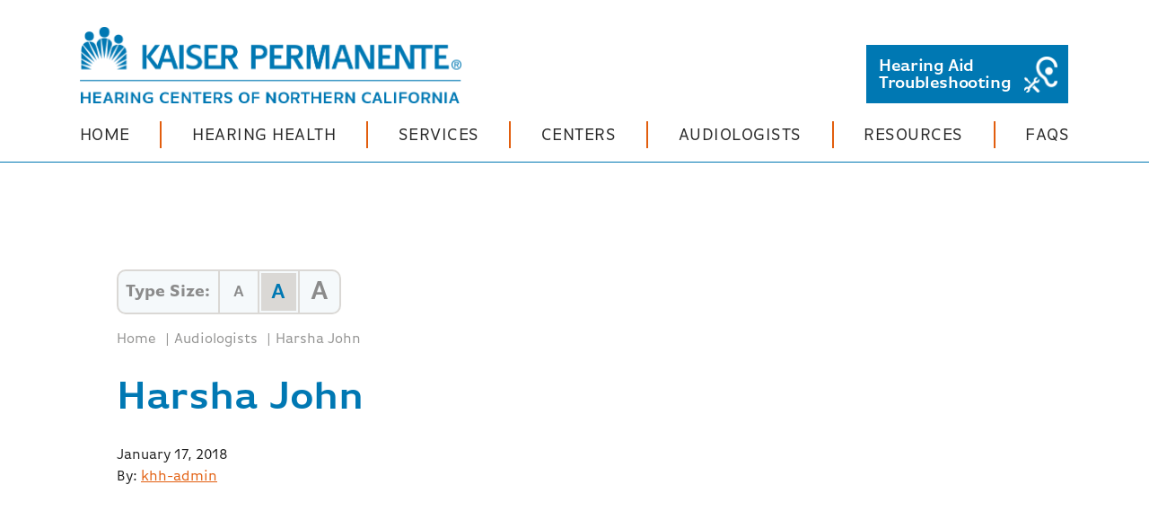

--- FILE ---
content_type: text/html; charset=UTF-8
request_url: https://www.kphearingcenters.com/providers/harsha-john/
body_size: 25985
content:
<!DOCTYPE html>
<html>

<head>
	<title>Harsha John | Kaiser Permanente Hearing Centers of Northern California</title>

<!--###META CALLOUT###-->
<link rel="stylesheet" href="https://maxcdn.bootstrapcdn.com/font-awesome/4.7.0/css/font-awesome.min.css">
<link rel="shortcut icon" type="image/x-icon" href="https://www.kphearingcenters.com/favicon.ico" />
<meta charset="UTF-8" />
<meta name="format-detection" content="telephone=no" />
<meta name="viewport" content="width=device-width, initial-scale=1" />


<style media="all" type="text/css">#eiiMenuNav ul#eiiMenu>li.search form:after,.row::after{clear:both}#eiiMenuToolbar a,ul#eiiSocialShare li.facebook a,ul#eiiSocialShare li.googleplus a,ul#eiiSocialShare li.linkedin a,ul#eiiSocialShare li.pinterest a,ul#eiiSocialShare li.twitter a{-webkit-tap-highlight-color:transparent}ul#eiiSocialShare,ul#eiiSocialShare ul{margin:0;padding:0;list-style-type:none}ul#eiiSocialShare:after,ul#eiiSocialShare:before{content:"";display:table;clear:both}ul#eiiSocialShare li{margin:0 7px 7px 0;padding:0;height:26px;line-height:26px;float:left;background:0 0}ul#eiiSocialShare li:after,ul#eiiSocialShare li:before{content:'';display:none}ul#eiiSocialShare li.last,ul#eiiSocialShare li:last-child,ul#eiiSocialShare li:nth-last-child(1){margin-right:0}ul#eiiSocialShare li a{margin:0;padding:0;height:26px;text-decoration:none;text-indent:0;background:#333;display:block;cursor:pointer;transition:all .4s;-webkit-transition:all .4s;border-radius:4px;overflow:hidden}ul#eiiSocialShare li a span{height:26px;line-height:26px;text-align:center;box-sizing:border-box;display:block;float:left;transition:all .4s;-webkit-transition:all .4s}ul#eiiSocialShare li a span.icon{margin:0;padding:5px 0;width:44px;border-right:1px solid rgba(255,255,255,.25);pointer-events:none}ul#eiiSocialShare li a span.icon img,ul#eiiSocialShare li a span.icon svg{margin:0 auto;width:auto;height:16px;display:block}ul#eiiSocialShare li a span.icon svg path,ul#eiiSocialShare li a span.icon svg rect{fill:#fff}ul#eiiSocialShare li a span.action{margin:0;padding:0 10px;color:#fff;font-family:sans-serif;font-size:12px;font-weight:300;letter-spacing:.08em;text-align:center;box-sizing:border-box;display:inline-block;transition:all .4s;-webkit-transition:all .4s;pointer-events:none}ul#eiiSocialShare li.facebook a{background:#3b5998;background:rgba(59,89,152,.85)}ul#eiiSocialShare li.facebook a .icon,ul#eiiSocialShare li.facebook a:active,ul#eiiSocialShare li.facebook a:focus,ul#eiiSocialShare li.facebook a:hover{background:#3b5998}ul#eiiSocialShare li.twitter a{background:#00aced;background:rgba(0,172,237,.85)}ul#eiiSocialShare li.twitter a .icon,ul#eiiSocialShare li.twitter a:active,ul#eiiSocialShare li.twitter a:focus,ul#eiiSocialShare li.twitter a:hover{background:#00aced}ul#eiiSocialShare li.googleplus a{background:#d34836;background:rgba(211,72,54,.85)}ul#eiiSocialShare li.googleplus a .icon,ul#eiiSocialShare li.googleplus a:active,ul#eiiSocialShare li.googleplus a:focus,ul#eiiSocialShare li.googleplus a:hover{background:#d34836}ul#eiiSocialShare li.pinterest a{background:#d34836;background:rgba(211,72,54,.85)}ul#eiiSocialShare li.pinterest a .icon,ul#eiiSocialShare li.pinterest a:active,ul#eiiSocialShare li.pinterest a:focus,ul#eiiSocialShare li.pinterest a:hover{background:#d34836}ul#eiiSocialShare li.linkedin a{background:#4875b4;background:rgba(72,117,180,.85)}ul#eiiSocialShare li.linkedin a .icon,ul#eiiSocialShare li.linkedin a:active,ul#eiiSocialShare li.linkedin a:focus,ul#eiiSocialShare li.linkedin a:hover{background:#4875b4}ul#eiiSocialShare li.googleplus a .icon{padding:6px 0}ul#eiiSocialShare li.email a,ul#eiiSocialShare li.print a{background:#aaa;background:rgba(170,170,170,.85)}ul#eiiSocialShare li.email a:active,ul#eiiSocialShare li.email a:focus,ul#eiiSocialShare li.email a:hover,ul#eiiSocialShare li.print a:active,ul#eiiSocialShare li.print a:focus,ul#eiiSocialShare li.print a:hover{background:#999}#eiiMenuNav ul#eiiMenu li.menu-item a:visited{color:#00609C}#eiiMenuNav ul#eiiMenu li.menu-item a:hover{color:#e25e0e}.expand,.hamburger{font:inherit;color:inherit;text-transform:none;overflow:visible;outline:0!important;padding:0;cursor:pointer}.hamburger{display:inline-block;transition-property:opacity,filter;transition-duration:.15s;transition-timing-function:linear;background-color:transparent;border:0;margin:0;width:32px;height:19px}.hamburger:hover{opacity:1}.hamburger-box{width:32px;height:19px;display:block;position:relative}.hamburger-inner{display:block;top:50%;margin-top:-1.5px}.hamburger-inner,.hamburger-inner::after,.hamburger-inner::before{width:32px;height:3px;background-color:#fff;border-radius:0;position:absolute;transition-property:transform;transition-duration:.4s;transition-timing-function:ease}.hamburger-inner::after,.hamburger-inner::before{content:"";display:block}.expand,.expand-box,.expand-inner{height:10px;display:inline-block;width:10px}.hamburger-inner::before{top:-8px}.hamburger-inner::after{bottom:-8px}.hamburger--spin .hamburger-inner{transition:transform .3s cubic-bezier(.55,.055,.675,.19),background-color .4s,width .4s,left .4s}.hamburger--spin .hamburger-inner::before{transition:top .1s .34s ease-in,opacity .1s ease-in,background-color .4s,width .4s}.hamburger--spin .hamburger-inner::after{transition:bottom .1s .34s ease-in,transform .3s cubic-bezier(.55,.055,.675,.19),background-color .4s,width .4s}.hamburger--spin.is-active .hamburger-inner{transform:rotate(225deg);transition:transform .3s cubic-bezier(.215,.61,.355,1) .14s,background-color .4s,width .4s,left .4s}.hamburger--spin.is-active .hamburger-inner::before{top:0;opacity:0;transition:top .1s ease-out,opacity .1s .14s ease-out,background-color .4s,width .4s}.hamburger--spin.is-active .hamburger-inner::after{bottom:0;transform:rotate(-90deg);transition:bottom .1s ease-out,transform .3s .14s cubic-bezier(.215,.61,.355,1),background-color .4s,width .4s}.expand{background-color:transparent;border:0;margin:0}.expand-box{position:relative}.expand-inner:after,.expand-inner:before{width:10px;height:2px;background-color:#fff;transition:transform .15s ease,background-color .3s;content:"";display:block;position:absolute;top:50%;left:0;margin-top:-1px}.expand--spin .expand-inner{transition:all .3s}.expand--spin .expand-inner::after{transform:rotate(-90deg)}.expand--spin.is-active .expand-inner{transform:rotate(180deg)}.expand--spin.is-active .expand-inner::after{transform:rotate(0)}#eiiMenuToolbar a.eiiContactButton .eii-mm-button:after,#eiiMenuToolbar a.eiiContactButton .eii-mm-button:before,#eiiMenuToolbar a.eiiMenuButton .eii-mm-button:after,#eiiMenuToolbar a.eiiMenuButton .eii-mm-button:before{content:none}body.menu-open,html.menu-open{width:100%;height:100%;overflow:hidden}#eiiMenuToolbar{padding:0;width:100%;height:50px;line-height:50px;z-index:9999;position:fixed!important;top:0;left:0;box-sizing:border-box;overflow:hidden;transition:all .4s;background:#000}#eiiMenuToolbar a{padding:0 20px;height:50px;line-height:50px;position:relative;display:block;z-index:9999;cursor:pointer}#eiiMenuToolbar a:after,#eiiMenuToolbar a:before{font-size:24px;line-height:50px;position:relative}#eiiMenuToolbar a.eiiMenuButton{padding:0 .9375rem;width:auto;height:50px;line-height:50px;text-decoration:none;float:left}#eiiMenuToolbar a.eiiMenuButton span.hamburger{margin-top:15px;float:left}#eiiMenuToolbar a.eiiMenuButton:active span.hamburger,#eiiMenuToolbar a.eiiMenuButton:hover span.hamburger{background:0 0}#eiiMenuToolbar a.eiiMenuButton:active span.hamburger .hamburger-inner,#eiiMenuToolbar a.eiiMenuButton:active span.hamburger .hamburger-inner:after,#eiiMenuToolbar a.eiiMenuButton:active span.hamburger .hamburger-inner:before,#eiiMenuToolbar a.eiiMenuButton:hover span.hamburger .hamburger-inner,#eiiMenuToolbar a.eiiMenuButton:hover span.hamburger .hamburger-inner:after,#eiiMenuToolbar a.eiiMenuButton:hover span.hamburger .hamburger-inner:before{background-color:#fff}#eiiMenuToolbar a.eiiMenuButton.layout-aside:active:before,#eiiMenuToolbar a.eiiMenuButton.layout-aside:hover:before,#eiiMenuToolbar a.eiiMenuButton.layout-stacked:active:before,#eiiMenuToolbar a.eiiMenuButton.layout-stacked:hover:before{opacity:0}#eiiMenuToolbar a.eiiMenuButton.layout-aside:active:after,#eiiMenuToolbar a.eiiMenuButton.layout-aside:hover:after,#eiiMenuToolbar a.eiiMenuButton.layout-stacked:active:after,#eiiMenuToolbar a.eiiMenuButton.layout-stacked:hover:after{opacity:1}#eiiMenuToolbar a.eiiMenuButton.layout-aside:after,#eiiMenuToolbar a.eiiMenuButton.layout-stacked:after{color:#fff;font-size:14px;font-family:"Helvetica Neue",Helvetica,Arial,sans-serif;font-weight:600;letter-spacing:.06em;text-transform:uppercase;text-decoration:none}#eiiMenuToolbar a.eiiMenuButton.layout-aside{width:110px}#eiiMenuToolbar a.eiiMenuButton.layout-aside:after,#eiiMenuToolbar a.eiiMenuButton.layout-aside:before{content:'';width:40px;height:50px;line-height:50px;background-repeat:no-repeat;background-position:center left;background-size:contain;position:absolute;left:54px;top:50%;transform:translateY(-50%);transition:.4s all;display:inline-block}#eiiMenuToolbar a.eiiMenuButton.layout-aside:before{background-image:url("data:image/svg+xml;charset=utf8,%3Csvg xmlns='http://www.w3.org/2000/svg' width='32' height='8' viewBox='0 0 32 8' color='%23fff'%3E%3Cpath d='M5.31,0H7.7v8H6.15V2.59c0-0.15,0-0.37,0.01-0.65c0-0.28,0.01-0.5,0.01-0.65L4.65,8H3.04l-1.5-6.72 c0,0.15,0,0.37,0.01,0.65s0.01,0.5,0.01,0.65V8H0V0h2.42l1.45,6.29L5.31,0z' fill='currentColor' /%3E%3Cpath d='M15.46,1.42h-4.21v1.7h3.87v1.39h-3.87v2.06h4.41V8H9.62V0h5.84V1.42z' fill='currentColor' /%3E%3Cpath d='M17.26,0H19l3.16,5.58V0h1.55v8h-1.66l-3.24-5.68V8h-1.55V0z' fill='currentColor' /%3E%3Cpath d='M25.61,0h1.69v4.79c0,0.54,0.06,0.93,0.19,1.17c0.2,0.44,0.64,0.66,1.31,0.66c0.67,0,1.11-0.22,1.31-0.66 c0.13-0.25,0.19-0.64,0.19-1.17V0H32v4.79c0,0.83-0.13,1.48-0.39,1.94C31.12,7.58,30.18,8,28.81,8C27.43,8,26.5,7.58,26,6.73 c-0.26-0.46-0.39-1.11-0.39-1.94V0z' fill='currentColor' /%3E%3C/svg%3E");opacity:1;z-index:2}#eiiMenuToolbar a.eiiMenuButton.layout-aside:after{background-image:url("data:image/svg+xml;charset=utf8,%3Csvg xmlns='http://www.w3.org/2000/svg' width='32' height='8' viewBox='0 0 32 8' color='%23fff'%3E%3Cpath d='M5.31,0H7.7v8H6.15V2.59c0-0.15,0-0.37,0.01-0.65c0-0.28,0.01-0.5,0.01-0.65L4.65,8H3.04l-1.5-6.72 c0,0.15,0,0.37,0.01,0.65s0.01,0.5,0.01,0.65V8H0V0h2.42l1.45,6.29L5.31,0z' fill='currentColor' /%3E%3Cpath d='M15.46,1.42h-4.21v1.7h3.87v1.39h-3.87v2.06h4.41V8H9.62V0h5.84V1.42z' fill='currentColor' /%3E%3Cpath d='M17.26,0H19l3.16,5.58V0h1.55v8h-1.66l-3.24-5.68V8h-1.55V0z' fill='currentColor' /%3E%3Cpath d='M25.61,0h1.69v4.79c0,0.54,0.06,0.93,0.19,1.17c0.2,0.44,0.64,0.66,1.31,0.66c0.67,0,1.11-0.22,1.31-0.66 c0.13-0.25,0.19-0.64,0.19-1.17V0H32v4.79c0,0.83-0.13,1.48-0.39,1.94C31.12,7.58,30.18,8,28.81,8C27.43,8,26.5,7.58,26,6.73 c-0.26-0.46-0.39-1.11-0.39-1.94V0z' fill='currentColor' /%3E%3C/svg%3E");opacity:1;z-index:1}#eiiMenuToolbar a.eiiMenuButton.layout-stacked span.hamburger{margin-top:10px}#eiiMenuToolbar a.eiiMenuButton.layout-stacked span.hamburger .hamburger-box .hamburger-inner{left:0}#eiiMenuToolbar a.eiiMenuButton.layout-stacked span.hamburger.is-active .hamburger-box .hamburger-inner{width:24px;left:4px}#eiiMenuToolbar a.eiiMenuButton.layout-stacked span.hamburger.is-active .hamburger-box .hamburger-inner:after,#eiiMenuToolbar a.eiiMenuButton.layout-stacked span.hamburger.is-active .hamburger-box .hamburger-inner:before{width:24px}#eiiMenuToolbar a.eiiMenuButton.layout-stacked:after,#eiiMenuToolbar a.eiiMenuButton.layout-stacked:before{content:'';width:32px;height:8px;display:inline-block;background-repeat:no-repeat;background-position:top center;background-size:contain;position:absolute;top:34px;left:50%;transform:translateX(-50%);font-size:10px!important;-webkit-font-smoothing:antialiased;-moz-osx-font-smoothing:grayscale;transition:.4s all}#eiiMenuNav,.menu-open #eiiPage{position:fixed;left:0;right:0;bottom:0;overflow:hidden}#eiiMenuToolbar a.eiiMenuButton.layout-stacked:before{background-image:url("data:image/svg+xml;charset=utf8,%3Csvg xmlns='http://www.w3.org/2000/svg' width='32' height='8' viewBox='0 0 32 8' color='%23fff'%3E%3Cpath d='M5.31,0H7.7v8H6.15V2.59c0-0.15,0-0.37,0.01-0.65c0-0.28,0.01-0.5,0.01-0.65L4.65,8H3.04l-1.5-6.72 c0,0.15,0,0.37,0.01,0.65s0.01,0.5,0.01,0.65V8H0V0h2.42l1.45,6.29L5.31,0z' fill='currentColor' /%3E%3Cpath d='M15.46,1.42h-4.21v1.7h3.87v1.39h-3.87v2.06h4.41V8H9.62V0h5.84V1.42z' fill='currentColor' /%3E%3Cpath d='M17.26,0H19l3.16,5.58V0h1.55v8h-1.66l-3.24-5.68V8h-1.55V0z' fill='currentColor' /%3E%3Cpath d='M25.61,0h1.69v4.79c0,0.54,0.06,0.93,0.19,1.17c0.2,0.44,0.64,0.66,1.31,0.66c0.67,0,1.11-0.22,1.31-0.66 c0.13-0.25,0.19-0.64,0.19-1.17V0H32v4.79c0,0.83-0.13,1.48-0.39,1.94C31.12,7.58,30.18,8,28.81,8C27.43,8,26.5,7.58,26,6.73 c-0.26-0.46-0.39-1.11-0.39-1.94V0z' fill='currentColor' /%3E%3C/svg%3E");opacity:1;z-index:2}#eiiMenuToolbar a.eiiMenuButton.layout-stacked:after{background-image:url("data:image/svg+xml;charset=utf8,%3Csvg xmlns='http://www.w3.org/2000/svg' width='32' height='8' viewBox='0 0 32 8' color='%23fff'%3E%3Cpath d='M5.31,0H7.7v8H6.15V2.59c0-0.15,0-0.37,0.01-0.65c0-0.28,0.01-0.5,0.01-0.65L4.65,8H3.04l-1.5-6.72 c0,0.15,0,0.37,0.01,0.65s0.01,0.5,0.01,0.65V8H0V0h2.42l1.45,6.29L5.31,0z' fill='currentColor' /%3E%3Cpath d='M15.46,1.42h-4.21v1.7h3.87v1.39h-3.87v2.06h4.41V8H9.62V0h5.84V1.42z' fill='currentColor' /%3E%3Cpath d='M17.26,0H19l3.16,5.58V0h1.55v8h-1.66l-3.24-5.68V8h-1.55V0z' fill='currentColor' /%3E%3Cpath d='M25.61,0h1.69v4.79c0,0.54,0.06,0.93,0.19,1.17c0.2,0.44,0.64,0.66,1.31,0.66c0.67,0,1.11-0.22,1.31-0.66 c0.13-0.25,0.19-0.64,0.19-1.17V0H32v4.79c0,0.83-0.13,1.48-0.39,1.94C31.12,7.58,30.18,8,28.81,8C27.43,8,26.5,7.58,26,6.73 c-0.26-0.46-0.39-1.11-0.39-1.94V0z' fill='currentColor' /%3E%3C/svg%3E");opacity:1;z-index:1}#eiiMenuToolbar a.eiiContactButton{margin:0;padding:8px .9375rem;height:50px;box-sizing:border-box;text-decoration:none;display:block;float:right;transition:all .4s linear}#eiiMenuToolbar a.eiiContactButton:active,#eiiMenuToolbar a.eiiContactButton:hover{text-decoration:none}#eiiMenuToolbar a.eiiContactButton span.eii-mm-button{margin:0;padding:0 20px;height:34px;line-height:34px;background:#fff;border:none;border-radius:.25rem;color:#00609C;font-size:14px;font-family:"Helvetica Neue",Helvetica,Arial,sans-serif;font-weight:600;letter-spacing:.06em;text-transform:uppercase;text-decoration:none;display:block;transition:all .4s linear}#eiiMenuToolbar a.eiiContactButton span.eii-mm-button:active,#eiiMenuToolbar a.eiiContactButton span.eii-mm-button:hover{background-color:#fff;color:#e25e0e;text-decoration:none}#eiiMenuToolbar.menu-open a.eiiContactButton{color:#00609C}#eiiMenuToolbar.menu-open a.eiiContactButton span.eii-mm-button{background:#fff;color:#00609C}#eiiMenuToolbar.menu-open a.eiiContactButton span.eii-mm-button:active,#eiiMenuToolbar.menu-open a.eiiContactButton span.eii-mm-button:hover{background-color:#fff;color:#e25e0e}#eiiMenuToolbar.menu-open a.eiiMenuButton span.hamburger .hamburger-inner,#eiiMenuToolbar.menu-open a.eiiMenuButton span.hamburger .hamburger-inner:after,#eiiMenuToolbar.menu-open a.eiiMenuButton span.hamburger .hamburger-inner:before{background-color:#fff}#eiiMenuToolbar.menu-open a.eiiMenuButton:active span.hamburger,#eiiMenuToolbar.menu-open a.eiiMenuButton:hover span.hamburger{background:0 0}#eiiMenuToolbar.menu-open a.eiiMenuButton:active span.hamburger .hamburger-inner,#eiiMenuToolbar.menu-open a.eiiMenuButton:active span.hamburger .hamburger-inner:after,#eiiMenuToolbar.menu-open a.eiiMenuButton:active span.hamburger .hamburger-inner:before,#eiiMenuToolbar.menu-open a.eiiMenuButton:hover span.hamburger .hamburger-inner,#eiiMenuToolbar.menu-open a.eiiMenuButton:hover span.hamburger .hamburger-inner:after,#eiiMenuToolbar.menu-open a.eiiMenuButton:hover span.hamburger .hamburger-inner:before{background-color:#fff}#eiiMenuToolbar.menu-open a.eiiMenuButton.layout-aside:after,#eiiMenuToolbar.menu-open a.eiiMenuButton.layout-aside:before,#eiiMenuToolbar.menu-open a.eiiMenuButton.layout-stacked:after,#eiiMenuToolbar.menu-open a.eiiMenuButton.layout-stacked:before{background-image:url("data:image/svg+xml;charset=utf8,%3Csvg xmlns='http://www.w3.org/2000/svg' width='32' height='8' viewBox='0 0 32 8' color='%23fff'%3E%3Cpath d='M5.31,0H7.7v8H6.15V2.59c0-0.15,0-0.37,0.01-0.65c0-0.28,0.01-0.5,0.01-0.65L4.65,8H3.04l-1.5-6.72 c0,0.15,0,0.37,0.01,0.65s0.01,0.5,0.01,0.65V8H0V0h2.42l1.45,6.29L5.31,0z' fill='currentColor' /%3E%3Cpath d='M15.46,1.42h-4.21v1.7h3.87v1.39h-3.87v2.06h4.41V8H9.62V0h5.84V1.42z' fill='currentColor' /%3E%3Cpath d='M17.26,0H19l3.16,5.58V0h1.55v8h-1.66l-3.24-5.68V8h-1.55V0z' fill='currentColor' /%3E%3Cpath d='M25.61,0h1.69v4.79c0,0.54,0.06,0.93,0.19,1.17c0.2,0.44,0.64,0.66,1.31,0.66c0.67,0,1.11-0.22,1.31-0.66 c0.13-0.25,0.19-0.64,0.19-1.17V0H32v4.79c0,0.83-0.13,1.48-0.39,1.94C31.12,7.58,30.18,8,28.81,8C27.43,8,26.5,7.58,26,6.73 c-0.26-0.46-0.39-1.11-0.39-1.94V0z' fill='currentColor' /%3E%3C/svg%3E")}#eiiMenuToolbar.menu-open a.eiiMenuButton.layout-aside:active:before,#eiiMenuToolbar.menu-open a.eiiMenuButton.layout-aside:hover:before,#eiiMenuToolbar.menu-open a.eiiMenuButton.layout-stacked:active:before,#eiiMenuToolbar.menu-open a.eiiMenuButton.layout-stacked:hover:before{opacity:0}#eiiMenuToolbar.menu-open a.eiiMenuButton.layout-aside:active:after,#eiiMenuToolbar.menu-open a.eiiMenuButton.layout-aside:hover:after,#eiiMenuToolbar.menu-open a.eiiMenuButton.layout-stacked:active:after,#eiiMenuToolbar.menu-open a.eiiMenuButton.layout-stacked:hover:after{opacity:1}#eiiMenuToolbar.hidden{top:-50px}.menu-open #eiiPage{z-index:0;top:0}#eiiPage{overflow:hidden}#eiiMenuNav{visibility:hidden;margin:0;padding:70px .9375rem 30px;z-index:9998;text-align:left;top:0;box-sizing:border-box;overflow-y:scroll;transform:translate3d(0,-100%,0);transition:all .4s ease;-webkit-overflow-scrolling:touch;-ms-overflow-style:-ms-autohiding-scrollbar;-webkit-backface-visibility:hidden;backface-visibility:hidden}#eiiMenuNav ul#eiiMenu{margin:0;padding:0;list-style-type:none;position:relative}#eiiMenuNav ul#eiiMenu:before{content:'';width:1px;height:calc(100% + 1px);position:absolute;top:0;left:-1px;visibility:hidden}#eiiMenuNav ul#eiiMenu li{margin:0;padding:0}#eiiMenuNav ul#eiiMenu li a{margin:0;padding:6px 0 6px 20px;display:inline-block;text-decoration:none;position:relative;transition:all .3s;font-size:18px;line-height:1em;font-weight:400}#eiiMenuNav ul#eiiMenu li a:visited{color:#00609C}#eiiMenuNav ul#eiiMenu li a:visited>span.expand .expand-inner:after,#eiiMenuNav ul#eiiMenu li a:visited>span.expand .expand-inner:before{background-color:#00609C}#eiiMenuNav ul#eiiMenu li a:active,#eiiMenuNav ul#eiiMenu li a:hover{color:#e25e0e}#eiiMenuNav ul#eiiMenu li a:active>span.expand .expand-inner:after,#eiiMenuNav ul#eiiMenu li a:active>span.expand .expand-inner:before,#eiiMenuNav ul#eiiMenu li a:hover>span.expand .expand-inner:after,#eiiMenuNav ul#eiiMenu li a:hover>span.expand .expand-inner:before{background-color:#e25e0e}#eiiMenuNav ul#eiiMenu li span.expand{float:left;line-height:0;position:absolute;margin-top:-5px;top:50%;left:0}#eiiMenuNav ul#eiiMenu li span.expand .expand-inner:after,#eiiMenuNav ul#eiiMenu li span.expand .expand-inner:before{background-color:#00609C}#eiiMenuNav ul#eiiMenu li.open{padding-bottom:12px}#eiiMenuNav ul#eiiMenu>li{padding:6px 0;border-bottom:1px solid #333}#eiiMenuNav ul#eiiMenu>li.search{margin:15px 0 0;padding:0;border:none}#eiiMenuNav ul#eiiMenu>li.search form{width:100%;height:40px;border-radius:4px;background:#fff;overflow:hidden}pre,textarea{overflow:auto}button,hr,input{overflow:visible}#eiiMenuNav ul#eiiMenu>li.search form:after,#eiiMenuNav ul#eiiMenu>li.search form:before{content:"";display:table}#eiiMenuNav ul#eiiMenu>li.search form input[type=text]{margin:0;padding:10px 0 10px 20px;-webkit-appearance:none;-moz-appearance:none;appearance:none;outline:0;width:calc(100% - 40px);font-family:'Helvetica Neue',Helvetica,Arial,sans-serif;font-weight:400;font-size:16px;line-height:16px;border:none;border-radius:0;background:#fff;float:left;box-sizing:border-box}#eiiMenuNav ul#eiiMenu>li.search form input[type=text]:-ms-input-placeholder{font-family:'Helvetica Neue',Helvetica,Arial,sans-serif;font-weight:400;color:#999;font-size:16px;line-height:20px;appearance:none;outline:0}#eiiMenuNav ul#eiiMenu>li.search form input[type=text]::-moz-placeholder{font-family:'Helvetica Neue',Helvetica,Arial,sans-serif;font-weight:400;color:#999;font-size:16px;line-height:20px;-moz-appearance:none;appearance:none;outline:0}#eiiMenuNav ul#eiiMenu>li.search form input[type=text]::-webkit-input-placeholder{font-family:'Helvetica Neue',Helvetica,Arial,sans-serif;font-weight:400;color:#999;font-size:16px;line-height:20px;-webkit-appearance:none;appearance:none;outline:0}.appearance-none,form.eii_ppl.search select{-webkit-appearance:none;-moz-appearance:none}#eiiMenuNav ul#eiiMenu>li.search form button[type=submit]{margin:0;padding:0;width:40px;height:40px;line-height:46px;text-align:center;border:none;background:#fff;float:right;-webkit-tap-highlight-color:transparent}#eiiMenuNav ul#eiiMenu>li.search form button[type=submit] svg{fill:rgba(0,0,0,.2);transition:.4s all}#eiiMenuNav ul#eiiMenu>li.search form button[type=submit]:active svg,#eiiMenuNav ul#eiiMenu>li.search form button[type=submit]:hover svg{fill:#000}#eiiMenuNav ul#eiiMenu ul{margin:0;padding:0 0 0 20px;height:auto;list-style-type:none}.menu-open #eiiMenuNav{transform:translate3d(0,0,0);display:block;visibility:visible}.invisible,.primary ul ul{visibility:hidden}#eiiMenuToolbar,#eiiMenuToolbar.menu-open{background-color:#00609C}#eiiMenuToolbar a.eiiMenuButton span.hamburger .hamburger-inner,#eiiMenuToolbar a.eiiMenuButton span.hamburger .hamburger-inner:after,#eiiMenuToolbar a.eiiMenuButton span.hamburger .hamburger-inner:before,#eiiMenuToolbar a.eiiMenuButton span.hamburger.is-active .hamburger-inner,#eiiMenuToolbar a.eiiMenuButton span.hamburger.is-active .hamburger-inner:after,#eiiMenuToolbar a.eiiMenuButton span.hamburger.is-active .hamburger-inner:before{background-color:#fff}#eiiMenuToolbar a.eiiContactButton-KHH:hover{color:#e25e0e}#eiiMenuToolbar a.eiiContactButton-KHH,#eiiMenuToolbar a.eiiContactButton-KHH span.eii-mm-button{margin:0;color:#00609C;transition:all .4s linear;font-family:"Helvetica Neue",Helvetica,Arial,sans-serif;text-decoration:none;display:block;font-weight:600}#eiiMenuToolbar a.eiiContactButton-KHH{height:50px;line-height:50px;position:relative;z-index:9999;cursor:pointer;padding:8px .9375rem;box-sizing:border-box;float:right}#eiiMenuToolbar a.eiiContactButton-KHH span.eii-mm-button{background:#fff;padding:0 20px;height:34px;line-height:34px;border:none;border-radius:.25rem;font-size:14px;letter-spacing:.06em;text-transform:uppercase}.back-process-wrapper .btn,.back-quiz-wrapper .btn{margin-left:60px}#eiiMenuToolbar a.eiiContactButton-KHH span.eii-mm-button:hover{color:#e25e0e}#eiiMenuToolbar.menu-open a.eiiContactButton-KHH{color:#00609C}#eiiMenuToolbar.menu-open a.eiiContactButton-KHH span.eii-mm-button{background:#fff}#eiiMenuNav{background:rgba(255,255,255,.96)}#eiiMenuNav ul#eiiMenu>li{border-color:rgba(0,0,0,.4)}#eiiMenuNav ul#eiiMenu li a{font-family:"Helvetica Neue",Helvetica,Arial,sans-serif;color:#00609C}#eiiMenuNav ul#eiiMenu li a span.expand .expand-inner:after,#eiiMenuNav ul#eiiMenu li a span.expand .expand-inner:before{background-color:#00609C}#eiiMenuNav ul#eiiMenu li a:active span.expand .expand-inner:after,#eiiMenuNav ul#eiiMenu li a:active span.expand .expand-inner:before,#eiiMenuNav ul#eiiMenu li.current-menu-ancestor>a>span.expand .expand-inner:after,#eiiMenuNav ul#eiiMenu li.current-menu-ancestor>a>span.expand .expand-inner:before,#eiiMenuNav ul#eiiMenu li.current-menu-item>a>span.expand .expand-inner:after,#eiiMenuNav ul#eiiMenu li.current-menu-item>a>span.expand .expand-inner:before,#eiiMenuNav ul#eiiMenu li.current-menu-parent>a>span.expand .expand-inner:after,#eiiMenuNav ul#eiiMenu li.current-menu-parent>a>span.expand .expand-inner:before,#eiiMenuNav ul#eiiMenu li.on>a>span.expand .expand-inner:after,#eiiMenuNav ul#eiiMenu li.on>a>span.expand .expand-inner:before{background-color:#E76A00}#eiiMenuNav ul#eiiMenu li a:active{color:#E76A00}#eiiMenuNav ul#eiiMenu li a:hover{color:#e25e0e}#eiiMenuNav ul#eiiMenu li.current-menu-ancestor>a,#eiiMenuNav ul#eiiMenu li.current-menu-item>a,#eiiMenuNav ul#eiiMenu li.current-menu-parent>a,#eiiMenuNav ul#eiiMenu li.on>a{color:#E76A00}.regional a:hover,footer p,footer p a{color:#fff}.nav-closed{transform:translateX(-300px)}.nav-open{transform:translateX(0)}.extension-off-canvas{transform:translateX(300px)}.appearance-none{-ms-appearance:none}footer{background-color:#0078b3;font-family:ff-basic-gothic-pro;font-weight:600;padding-top:25px}footer p a:hover{text-decoration:none}#menu-footer-menu a:hover{text-decoration:underline}#back-to-top a,#menu-footer-menu a,.breadcrumbs a,.btn:hover,.page-id-13 .trouble-maintenance .large-6 ul li a,.testerr a,.trouble-still a,ul.eii_ppl li a{text-decoration:none}.footer-content{font-size:14px;letter-spacing:-.2px}.back-process-wrapper p,.back-quiz-wrapper p{margin-top:0;font-size:1.1875em;max-width:475px}#menu-footer-menu a{color:#fff;display:block}#menu-footer-menu li{list-style-type:none}#menu-footer-menu{padding-left:0}#menu-item-113{border-top:1px solid #3393c2;border-bottom:1px solid #3393c2;padding-top:10px}#menu-item-112,#menu-item-113{padding-bottom:10px}#footer-logo,.footer-social{padding-bottom:15px}.front-hear{padding-top:25px}.back-quiz-wrapper{background-image:url(/content/themes/etna-interactive-site/images/back-quiz-bg.png);background-size:cover;background-position:right}.back-quiz-wrapper .quiz-content{display:-ms-flexbox;display:flex;-ms-flex-direction:column;flex-direction:column}.back-quiz-wrapper h2{margin-bottom:0;font-weight:600;color:#292929}.back-quiz-wrapper p{margin-bottom:30px}.back-quiz-wrapper .columns{padding-top:40px}.back-quiz-wrapper .find-button{padding-bottom:30px}.back-process{padding-top:25px;padding-bottom:25px}.back-process-wrapper{background-image:url(/content/themes/etna-interactive-site/images/hearing-aid-process-full-width.png);background-size:cover;background-position:right}.trouble-desktop,.trouble-shooting-desktop{background-image:url(/content/themes/etna-interactive-site/images/Trouble-Shooting.png);background-repeat:no-repeat;background-size:cover}.back-process-wrapper .process-content{display:-ms-flexbox;display:flex;-ms-flex-direction:column;flex-direction:column}.back-process-wrapper h2{margin-bottom:0;font-weight:600;color:#292929}.back-process-wrapper p{margin-bottom:30px}.back-process-wrapper .columns{padding-top:40px}.trouble-shooting-desktop .fix-first,.trouble-shooting-desktop h2,.trouble-wrap{padding-top:25px}.back-process-wrapper .find-button{padding-bottom:30px}.trouble-button{margin-top:45px;margin-bottom:45px}.trouble-shooting-desktop{margin-bottom:25px!important}.trouble-shooting-desktop h2,.trouble-shooting-desktop p{padding-left:40px;line-height:1;color:#fff}.trouble-shooting-desktop p{font-size:18px;max-width:475px}.trouble-shooting-desktop h2{font-weight:600;font-size:32px;margin-bottom:20px;color:#fff}.trouble-shooting-desktop .fix-btn-wrap{padding-left:40px;padding-top:25px;padding-bottom:25px}.trouble-shooting-desktop .fix-last{padding-bottom:25px}.trouble-shooting-desktop .fix-medium{max-width:95%}.common-wrapper .tester .battery-button-wrapper{height:175px;-ms-flex-direction:column;flex-direction:column}.common-wrapper .tester .battery-button-wrapper .quick-logo{height:75px;width:auto;margin:1em auto 0}.common-wrapper .tester .battery-button-wrapper p{max-width:none;-ms-flex-order:2;order:2;font-size:16px;padding-top:1em;text-align:center}.common-wrapper .tester .battery-button-wrapper p.desc{margin-right:0;padding-left:0;max-width:100%}.trouble-desktop{margin-bottom:25px}.trouble-desktop h2,.trouble-desktop p{padding-left:25px;line-height:1;color:#fff}.trouble-desktop p{font-size:18px;margin-bottom:0}.trouble-desktop h2{font-weight:600;font-size:36px;margin-bottom:0}.trouble-desktop .fix-btns{padding-top:25px;padding-bottom:25px}.trouble-desktop .logo-content{margin-left:35px;margin-right:35px}.trouble-desktop .large-3{padding-left:2px;padding-right:2px}.quick-fixes-mobile{background-image:url(/content/themes/etna-interactive-site/images/common-problems-mobile.jpg);background-size:cover;padding:5px 25px 25px}.quick-fixes-mobile .quick-btn{color:#fff;font-size:16px;font-weight:600;background:#e25f0e;width:100%;display:block;padding:15px 20px;text-decoration:none;text-transform:uppercase;cursor:pointer;text-align:center}.quick-fixes-mobile h2{color:#fff;line-height:1;font-size:32px;font-weight:600;margin-bottom:0;text-align:center}.quick-fixes-mobile p{color:#fff;line-height:1.5;font-size:1em}.quick-fixes-mobile .btn{text-align:center}.quick-fixes-mobile .sound-btn{opacity:.5;padding-bottom:10px}.quick-fixes-mobile .sound-btn:hover{opacity:1}.quick-fixes-mobile .center{margin-top:10px}.testerr{padding-bottom:1em}.battery-button-wrapper-mobile:hover{background:#0078b3}.battery-button-wrapper-mobile{height:100px;padding:1em;background:rgba(0,120,179,.5)}.battery-button-wrapper-mobile p{max-width:50%;float:left;font-weight:700;font-size:22px}.battery-button-wrapper-mobile p.desc{line-height:1.25!important}.battery-button-wrapper-mobile .quick-logo{height:70px;width:auto}.battery-button-wrapper-mobile .button-logo-wrapper{float:right}.quick-logo1{width:100%!important;-ms-flex-item-align:center!important;-ms-grid-row-align:center!important;align-self:center!important}#surround img,#surround p{-ms-grid-row-align:center;align-self:center}.sound-btn{opacity:.5}.sound-btn:hover{opacity:1;cursor:pointer}.trouble-hide{margin-right:-20px}.quick-fixes-desktop{background-image:url(/content/themes/etna-interactive-site/images/Trouble-Shooting.png);background-repeat:no-repeat;background-size:cover}.quick-fixes-desktop a,.quick-fixes-desktop a:visited{color:#fff}.quick-fixes-desktop h2{padding-left:40px;line-height:1;color:#fff}.quick-fixes-desktop p{max-width:475px;font-size:1em;margin-bottom:0;padding-left:40px;line-height:1.5;color:#fff}.quick-fixes-desktop h2{font-weight:600;font-size:36px;margin-bottom:10px}.quick-fixes-desktop .fix-btns{padding-top:25px;padding-bottom:25px;margin-right:25px;margin-left:-25px}.quick-fixes-desktop .fix-btns-right{padding-left:2px}.quick-fixes-desktop .fix-btns-left{padding-right:2px}.quick-fixes-desktop .btn1{padding-bottom:2px}.quick-fixes-desktop .btn2{padding-top:2px}.quick-fixes-desktop .fix-btn-wrap{padding-left:40px;padding-top:25px;padding-bottom:25px}.otc-hearing-aids{margin-top:25px}.otc-hearing-aids .mobile-background{background-image:url(/content/themes/etna-interactive-site/images/otc-hearing-aids-bg-mobile.jpg);background-repeat:no-repeat;background-size:cover;background-position:center 25%;height:365px;position:relative}.hearing-aid-process-wrapper,.hearing-quiz-wrapper{background-size:contain;background-position:top right;padding-top:40%;background-repeat:no-repeat}.otc-hearing-aids .mobile-background .model{position:absolute;text-transform:uppercase;color:rgba(0,0,0,.4);font-size:9px;top:5px;right:5px}.small-pull-1,.small-pull-10,.small-pull-11,.small-pull-2,.small-pull-3,.small-pull-4,.small-pull-5,.small-pull-6,.small-pull-7,.small-pull-8,.small-pull-9,.small-push-1,.small-push-10,.small-push-11,.small-push-2,.small-push-3,.small-push-4,.small-push-5,.small-push-7,.small-push-8,.small-push-9,body.search .article-wrapper ul.eii-searchcrumbs li,sub,sup{position:relative}.sub-menu,button,select{text-transform:none}.otc-hearing-aids a,.otc-hearing-aids a:visited{color:#fff}.hearing-aid-process-wrapper h2,.hearing-quiz-wrapper h2,.otc-hearing-aids h2{color:#292929;font-weight:600;line-height:1;text-align:center}.otc-hearing-aids h2{font-size:32px;margin-bottom:-5px}.otc-hearing-aids p{font-size:1em;text-align:center}.otc-hearing-aids .btn{text-align:center}.hearing-aid-process-wrapper{background-image:url(/content/themes/etna-interactive-site/images/process-mobile-bg.png);margin-top:25px}.hearing-aid-process-wrapper h2{font-size:23px;margin-bottom:-5px}.hearing-aid-process-wrapper .btn{font-size:16px;margin:0 auto;text-align:center}.hearing-aid-process-wrapper p{font-size:1em;text-align:center;padding-bottom:10px}.testerr .battery-button-wrapper-mobile{display:-ms-flexbox;display:flex;-ms-flex-align:center;align-items:center;-ms-flex-pack:justify;justify-content:space-between}.hearing-quiz-wrapper{background-image:url(/content/themes/etna-interactive-site/images/quiz-mobile.png);margin-top:25px}.hearing-quiz-wrapper h2{font-size:23px;margin-bottom:-5px}.blue,.blue2,.eii_ppl h2,.eii_ppl_locations h2,form.eii_ppl.search select,ul.eii_ppl li a:hover{color:#0078b3}.hearing-quiz-wrapper .btn{font-size:16px;margin:0 auto;text-align:center}.hearing-quiz-wrapper p{font-size:1em;text-align:center;padding-bottom:10px}.front-hearing-wrapper{background-image:url(/content/themes/etna-interactive-site/images/find-center-small.png);background-size:cover}.front-hearing-wrapper .flexin{display:-ms-flexbox;display:flex;-ms-flex-pack:center;justify-content:center;-ms-flex-align:center;align-items:center;height:125px;margin-bottom:25px}.locations-archive .feature h2,.page-id-1581 .content-padding,.postid-1208 .content-padding,.postid-374 .content-padding,.postid-401 .content-padding,.postid-409 .content-padding,.postid-417 .content-padding,.postid-433 .content-padding,.postid-443 .content-padding,.postid-467 .content-padding,.postid-471 .content-padding,.postid-513 .content-padding,.postid-525 .content-padding,.postid-537 .content-padding,.postid-557 .content-padding,.postid-571 .content-padding,.postid-577 .content-padding,.postid-589 .content-padding,.postid-597 .content-padding,.postid-607 .content-padding,.postid-635 .content-padding{display:none}.front-hearing-wrapper h2{font-weight:600;padding-right:25px;line-height:1;font-size:30px}.pad-top-bottom a::after{content:'\f105';margin-left:5px;font-family:FontAwesome}.pad-top-bottom{margin-top:0;padding-bottom:50px}.home-p2{padding-bottom:25px}.home #eiiPage{background-image:url(/content/themes/etna-interactive-site/images/Header-Graphic-revised-2.jpg);background-size:auto 900px;background-repeat:no-repeat;background-position:center 50px}.btn:hover{background:#b74500}.hearing-health-bg,.resources-bg{background-size:100% auto;background-position:center 180px;max-height:600px;background-repeat:no-repeat}.center{text-align:center}.hearing-health-bg{background-image:url(/content/themes/etna-interactive-site/images/hearing-health-bg2.png)}.hearing-health-bg .content-padding{padding:24% 24% 30%}.resources-bg{background-image:url(/content/themes/etna-interactive-site/images/Resources.png)}.site-map{margin-bottom:50px}.inner-ear{max-width:35%;float:right;margin-left:30px}.location-content{font-size:1.1875em}.providers{max-width:75%}body.single-eii_ppl_locations .callout-box h2{color:#0078b3;font-weight:500}ul.eii_ppl{margin:0 0 25px;padding:0;list-style-type:none}ul.eii_ppl li{line-height:1.25em;margin:0 0 10px;font-size:1.25em}.eii_ppl_locations h2{margin-bottom:0}.locationsList{float:right;margin:0 0 40px 40px;padding:0 25px 25px;background-color:#e5e5e5}.locationsList h2{padding-bottom:15px}.locations-archive .feature{text-align:center}#eii_ppl_providers .location,.locations{text-align:left}.postid-1208,.postid-374,.postid-401,.postid-409,.postid-417,.postid-433,.postid-443,.postid-467,.postid-471,.postid-513,.postid-525,.postid-537,.postid-557,.postid-571,.postid-577,.postid-589,.postid-597,.postid-607,.postid-635{background-image:url(/content/themes/etna-interactive-site/images/centers.png);background-size:contain;background-repeat:no-repeat;background-position:0 173px}.faq-bg,.services-bg{background-size:100% auto}.faq-bg,.page-id-1525,.page-id-23,.page-id-25,.page-id-27,.services-bg{background-repeat:no-repeat;background-position:center 180px;max-height:600px}.postid-471 main p,.postid-525 main p,.postid-537 main p{max-width:50%}.services-bg{background-image:url(/content/themes/etna-interactive-site/images/services.png)}.services-bg .content-padding{padding:30%}.faq-bg{background-image:url(/content/themes/etna-interactive-site/images/faq.png)}.page-id-23{background-image:url(/content/themes/etna-interactive-site/images/new-bg1.png);background-size:cover}.page-id-23 .content-padding{padding-left:35%;padding-bottom:25%}.audiogram-image{max-width:45%;float:right;padding:2%}.page-id-1525,.page-id-25{background-image:url(/content/themes/etna-interactive-site/images/new-bg2.png)}.page-id-1525 .content-padding,.page-id-25 .content-padding{padding-left:35%;padding-bottom:30%}.page-id-27{background-image:url(/content/themes/etna-interactive-site/images/audiologists.png);background-size:100% auto}.page-id-27 .content-padding{padding-left:35%;padding-bottom:35%}.page-id-29{background-image:url(/content/themes/etna-interactive-site/images/new-bg3.png);background-size:cover;background-repeat:no-repeat;background-position:center 180px;max-height:600px}.audiologists-bg,.centers-bg,.postid-698{background-size:100% auto;background-repeat:no-repeat;background-position:center 180px;max-height:600px}.page-id-29 .content-padding{padding-left:35%;padding-bottom:30%}.audiologists-bg{background-image:url(/content/themes/etna-interactive-site/images/audiologists-dr.png)}.audiologists-bg .content-padding{padding-left:25%;padding-bottom:25%}.centers-bg,.postid-698{background-image:url(/content/themes/etna-interactive-site/images/centers-bg2.png)}.centers-bg .content-padding,.postid-698 .content-padding{padding:30%}.locations{column-count:3;width:66%}.locations-archive p{margin-top:25px}.blue{font-size:31px;line-height:1.2}.size li,p{font-size:1.1875em}#eii_ppl_providers .providers{margin:0 auto}#eii_ppl_providers .provider{font-weight:700;text-align:left;float:left;width:65%}form.eii_ppl.search{margin-top:50px}form.eii_ppl.search select{font-size:1.1875em;font-family:ff-basic-gothic-pro;margin:0;padding:0 20px 0 15px;height:50px;line-height:50px;border-radius:5px;background:url(/content/themes/etna-interactive-site/images/ThinArrowDown.svg) 99% center no-repeat #fff;background-size:15px auto}main .row{max-width:1050px}.page-id-15 p,.page-id-17 p,.page-id-21 p,.page-id-23 p,.page-id-25 p,.page-id-27 p,.page-id-29 p,.page-id-71 p,.page-id-73 p{margin-top:0}h3{line-height:1.2}p{letter-spacing:-.4px}a{color:#e25e0e}.submit{margin-bottom:25px;margin-top:25px}.indent input{margin-right:12px}ul.breadcrumbs{font-size:16px}#back-to-top{float:right;font-weight:600;padding-top:2%}.breadcrumbs{color:#929291;padding-left:0}.breadcrumbs a{color:#929291}.breadcrumbs a:visited{color:#f8aa7b}.page-id-17 tr:nth-child(even),.page-id-69 td:hover,.page-id-71 tr:nth-child(even){background-color:#0078b3;color:#fff}.breadcrumbs .home{background-image:none}.breadcrumbs span{padding-left:5px;padding-right:5px}.breadcrumbs span:first-child{padding-left:0}.page-id-17 table,.page-id-71 table{border-collapse:collapse}.page-id-17 td,.page-id-17 th,.page-id-71 td,.page-id-71 th{border:1px solid #000;padding:10px}.page-id-69 tr td:nth-child(2){border-right:3px solid #0078b3}.page-id-69 table{border-collapse:collapse;margin:0 auto}.page-id-69 td,.page-id-69 th{border:1px solid #000;padding:10px}.eii_ppl{padding-bottom:25px}.content-padding{padding:23%;width:50%;float:right}.callout-box h2,.directions{margin-top:0}p a{color:#e25e0e}p a:visited{color:#f8aa7b}.breadcrumbs a:hover,.location-info a:hover,p a:hover{color:#0078b3}.trouble-maintenance{background:#e7e7e7;padding:10px}.trouble-maintenance h2{font-size:23px;margin-bottom:0;font-weight:600}.trouble-maintenance .maintenance{font-size:35px;padding-left:50px}.trouble-maintenance p{margin-top:15px;margin-bottom:25px}.trouble-maintenance ul{list-style-type:none;color:#e25e0e;padding-left:0;font-weight:600;margin-top:0}.trouble-maintenance ul li{border-bottom:1px solid #c3c3c3}.trouble-maintenance ul li:last-child{border-bottom:none}.troubleshoot-content h3{font-weight:600;margin-bottom:30px}.troubleshoot-content h2{font-weight:600}.troubleshoot-content ul{list-style-type:none;padding-left:0;margin-left:0}.troubleshoot-content ul li{border-bottom:1px solid #cbcbcb;padding-left:1em;text-indent:-.7em;padding-top:15px;padding-bottom:15px}.trouble-still h2,.trouble-still ul li{padding-top:10px;font-weight:600;text-align:center}.troubleshoot-content ul li::before{content:"• ";color:#e25e0e}.troubleshoot-content ul li:last-child{border-bottom:none}.trouble-still{background-color:#e7e7e7}.trouble-still h2{color:#0078b3}.trouble-still ul{list-style-type:none;padding-left:0;margin-left:0}.trouble-still ul li{color:#e25e0e;padding-bottom:10px}.trouble-mobile h2,.trouble-mobile p{color:#fff;line-height:1}.trouble-still ul li:first-child{border-bottom:1px solid #cbcbcb;border-top:1px solid #cbcbcb}.troubleshooting-bg{background-image:url(/content/themes/etna-interactive-site/images/trouble-shooting-bg.png);background-size:contain;background-repeat:no-repeat;background-position:center 180px;max-height:600px}.page-id-13 h1{max-width:50%}img,legend{max-width:100%}.page-id-13 .common-desktop,.page-id-13 .common-mobile{margin-bottom:0}.page-id-13 .common-desktop{padding-right:50px;padding-left:50px;margin-top:50px}.truble .battery-button-wrapper{width:20%;display:-ms-inline-flexbox;display:inline-flex}audio,canvas,img,progress,video{display:inline-block}.trouble-mobile{background-image:url(/content/themes/etna-interactive-site/images/common-problems-mobile.jpg);background-size:cover;margin-top:50px;margin-bottom:25px;padding:5px 25px 25px}.trouble-mobile h2{font-size:32px;font-weight:600}.trouble-mobile .sound-btn{opacity:.5;padding-bottom:10px;width:100%}body,button,legend{padding:0}.trouble-mobile .sound-btn:hover{opacity:1}.trouble-mobile .center{margin-top:10px}.trouble-maintenance ul li::before{content:'\f105';margin-left:5px;font-family:FontAwesome}.trouble-still ul li:first-child a::after{content:'\f107';margin-left:5px;font-family:FontAwesome}.trouble-still ul li:last-child a::after{content:'\f106';margin-left:5px;font-family:FontAwesome}/*! normalize-scss | MIT/GPLv2 License | bit.ly/normalize-scss */html{font-family:sans-serif;line-height:1.15;-ms-text-size-adjust:100%;-webkit-text-size-adjust:100%}code,kbd,pre,samp{font-family:monospace,monospace;font-size:1em}article,aside,details,figcaption,figure,footer,header,main,menu,nav,section{display:block}h1{margin:.67em 0}figure{margin:1em 40px}hr{box-sizing:content-box;height:0}a{background-color:transparent;-webkit-text-decoration-skip:objects}a:active,a:hover{outline-width:0}abbr[title]{border-bottom:none;text-decoration:underline;text-decoration:underline dotted}.btn,.eii-pagination .page-numbers,.primary,.primary ul li a{text-decoration:none}b,strong{font-weight:bolder}dfn{font-style:italic}mark{background-color:#ff0;color:#000}small{font-size:80%}sub,sup{font-size:75%;line-height:0;vertical-align:baseline}sub{bottom:-.25em}sup{top:-.5em}audio:not([controls]){display:none;height:0}img{border-style:none;vertical-align:middle;height:auto;-ms-interpolation-mode:bicubic}svg:not(:root){overflow:hidden}button,input,optgroup,select,textarea{font-family:sans-serif;font-size:100%;line-height:1.15;margin:0}[type=reset],[type=submit],button,html [type=button]{-webkit-appearance:button}[type=reset]::-moz-focus-inner,[type=submit]::-moz-focus-inner,[type=button]::-moz-focus-inner,button::-moz-focus-inner{border-style:none;padding:0}[type=reset]:-moz-focusring,[type=submit]:-moz-focusring,[type=button]:-moz-focusring,button:-moz-focusring{outline:ButtonText dotted 1px}[type=checkbox],[type=radio]{box-sizing:border-box;padding:0}[type=number]::-webkit-inner-spin-button,[type=number]::-webkit-outer-spin-button{height:auto}[type=search]{-webkit-appearance:textfield;outline-offset:-2px}[type=search]::-webkit-search-cancel-button,[type=search]::-webkit-search-decoration{-webkit-appearance:none}::-webkit-file-upload-button{-webkit-appearance:button;font:inherit}fieldset{border:1px solid silver;margin:0 2px;padding:.35em .625em .75em}select,textarea{border-radius:0}legend{box-sizing:border-box;display:table;color:inherit;white-space:normal}progress{vertical-align:baseline}textarea{height:auto;min-height:50px}summary{display:list-item}[hidden],template{display:none}.foundation-mq{font-family:"small=0em&medium=33.25em&large=47.9375em&xlarge=80em&xxlarge=90em"}html{box-sizing:border-box;font-size:100%}*,::after,::before{box-sizing:inherit}body{margin:0;background:#fff;font-family:"Helvetica Neue",Helvetica,Roboto,Arial,sans-serif;font-weight:400;line-height:1.5;color:#202020;-webkit-font-smoothing:antialiased;-moz-osx-font-smoothing:grayscale}select{box-sizing:border-box;width:100%}.map_canvas embed,.map_canvas img,.map_canvas object,.mqa-display embed,.mqa-display img,.mqa-display object{max-width:none!important}button{-webkit-appearance:none;-moz-appearance:none;appearance:none;border:0;border-radius:0;background:0 0;line-height:1}[data-whatinput=mouse] button{outline:0}.is-visible{display:block!important}.is-hidden{display:none!important}.row{max-width:75rem;margin-right:auto;margin-left:auto}.row.expanded,.row:not(.expanded) .row{max-width:none}.row::after,.row::before{display:table;content:' '}.row.collapse>.column,.row.collapse>.columns{padding-right:0;padding-left:0}.row .row{margin-right:-.625rem;margin-left:-.625rem}.row .row.collapse{margin-right:0;margin-left:0}.row.expanded .row{margin-right:auto;margin-left:auto}.row.gutter-small>.column,.row.gutter-small>.columns{padding-right:.625rem;padding-left:.625rem}.row.gutter-medium>.column,.row.gutter-medium>.columns{padding-right:.9375rem;padding-left:.9375rem}.column,.columns{width:100%;float:left;padding-right:.625rem;padding-left:.625rem}.column:last-child:not(:first-child),.columns:last-child:not(:first-child){float:right}.column.end:last-child:last-child,.end.columns:last-child:last-child{float:left}.column.row.row,.row.row.columns{float:none}.row .column.row.row,.row .row.row.columns{margin-right:0;margin-left:0;padding-right:0;padding-left:0}.small-1{width:8.33333%}.small-push-1{left:8.33333%}.small-pull-1{left:-8.33333%}.small-offset-0{margin-left:0}.small-2{width:16.66667%}.small-push-2{left:16.66667%}.small-pull-2{left:-16.66667%}.small-offset-1{margin-left:8.33333%}.small-3{width:25%}.small-push-3{left:25%}.small-pull-3{left:-25%}.small-offset-2{margin-left:16.66667%}.small-4{width:33.33333%}.small-push-4{left:33.33333%}.small-pull-4{left:-33.33333%}.small-offset-3{margin-left:25%}.small-5{width:41.66667%}.small-push-5{left:41.66667%}.small-pull-5{left:-41.66667%}.small-offset-4{margin-left:33.33333%}.small-6{width:50%}.small-push-6{position:relative;left:50%}.small-pull-6{left:-50%}.small-offset-5{margin-left:41.66667%}.small-7{width:58.33333%}.small-push-7{left:58.33333%}.small-pull-7{left:-58.33333%}.small-offset-6{margin-left:50%}.small-8{width:66.66667%}.small-push-8{left:66.66667%}.small-pull-8{left:-66.66667%}.small-offset-7{margin-left:58.33333%}.small-9{width:75%}.small-push-9{left:75%}.small-pull-9{left:-75%}.small-offset-8{margin-left:66.66667%}.small-10{width:83.33333%}.small-push-10{left:83.33333%}.small-pull-10{left:-83.33333%}.small-offset-9{margin-left:75%}.small-11{width:91.66667%}.small-push-11{left:91.66667%}.small-pull-11{left:-91.66667%}.small-offset-10{margin-left:83.33333%}.small-12{width:100%}.small-offset-11{margin-left:91.66667%}.small-up-1>.column,.small-up-1>.columns{float:left;width:100%}.small-up-1>.column:nth-of-type(1n),.small-up-1>.columns:nth-of-type(1n){clear:none}.small-up-1>.column:nth-of-type(1n+1),.small-up-1>.columns:nth-of-type(1n+1){clear:both}.small-up-1>.column:last-child,.small-up-1>.columns:last-child{float:left}.small-up-2>.column,.small-up-2>.columns{float:left;width:50%}.small-up-2>.column:nth-of-type(1n),.small-up-2>.columns:nth-of-type(1n){clear:none}.small-up-2>.column:nth-of-type(2n+1),.small-up-2>.columns:nth-of-type(2n+1){clear:both}.small-up-2>.column:last-child,.small-up-2>.columns:last-child{float:left}.small-up-3>.column,.small-up-3>.columns{float:left;width:33.33333%}.small-up-3>.column:nth-of-type(1n),.small-up-3>.columns:nth-of-type(1n){clear:none}.small-up-3>.column:nth-of-type(3n+1),.small-up-3>.columns:nth-of-type(3n+1){clear:both}.small-up-3>.column:last-child,.small-up-3>.columns:last-child{float:left}.small-up-4>.column,.small-up-4>.columns{float:left;width:25%}.small-up-4>.column:nth-of-type(1n),.small-up-4>.columns:nth-of-type(1n){clear:none}.small-up-4>.column:nth-of-type(4n+1),.small-up-4>.columns:nth-of-type(4n+1){clear:both}.small-up-4>.column:last-child,.small-up-4>.columns:last-child{float:left}.small-up-5>.column,.small-up-5>.columns{float:left;width:20%}.small-up-5>.column:nth-of-type(1n),.small-up-5>.columns:nth-of-type(1n){clear:none}.small-up-5>.column:nth-of-type(5n+1),.small-up-5>.columns:nth-of-type(5n+1){clear:both}.small-up-5>.column:last-child,.small-up-5>.columns:last-child{float:left}.small-up-6>.column,.small-up-6>.columns{float:left;width:16.66667%}.small-up-6>.column:nth-of-type(1n),.small-up-6>.columns:nth-of-type(1n){clear:none}.small-up-6>.column:nth-of-type(6n+1),.small-up-6>.columns:nth-of-type(6n+1){clear:both}.small-up-6>.column:last-child,.small-up-6>.columns:last-child{float:left}.small-up-7>.column,.small-up-7>.columns{float:left;width:14.28571%}.small-up-7>.column:nth-of-type(1n),.small-up-7>.columns:nth-of-type(1n){clear:none}.small-up-7>.column:nth-of-type(7n+1),.small-up-7>.columns:nth-of-type(7n+1){clear:both}.small-up-7>.column:last-child,.small-up-7>.columns:last-child{float:left}.small-up-8>.column,.small-up-8>.columns{float:left;width:12.5%}.small-up-8>.column:nth-of-type(1n),.small-up-8>.columns:nth-of-type(1n){clear:none}.clearfix::after,.eii-pagination::after,.main-wrapper:after,.small-up-8>.column:nth-of-type(8n+1),.small-up-8>.columns:nth-of-type(8n+1),body .article-wrapper article.excerpt::after{clear:both}.small-up-8>.column:last-child,.small-up-8>.columns:last-child{float:left}.small-collapse>.column,.small-collapse>.columns{padding-right:0;padding-left:0}.expanded.row .small-collapse.row,.small-collapse .row{margin-right:0;margin-left:0}.small-uncollapse>.column,.small-uncollapse>.columns{padding-right:.625rem;padding-left:.625rem}.small-centered{margin-right:auto;margin-left:auto}.small-centered,.small-centered:last-child:not(:first-child){float:none;clear:both}.small-pull-0,.small-push-0,.small-uncentered{position:static;float:left;margin-right:0;margin-left:0}.column-block{margin-bottom:1.25rem}.column-block>:last-child{margin-bottom:0}.hide{display:none!important}.show-for-sr,.show-on-focus{position:absolute!important;width:1px;height:1px;overflow:hidden;clip:rect(0,0,0,0)}.show-on-focus:active,.show-on-focus:focus{position:static!important;width:auto;height:auto;overflow:visible;clip:auto}.hide-for-portrait,.show-for-landscape{display:block!important}.hide-for-landscape,.show-for-portrait{display:none!important}.float-left{float:left!important}.float-right{float:right!important}.float-center{display:block;margin-right:auto;margin-left:auto}.clearfix::after,.clearfix::before,.eii-pagination::after,.eii-pagination::before{display:table;content:' '}.eii-pagination{width:100%;text-align:center}.eii-pagination .page-numbers{margin:0 1px;padding:8px 10px;font-family:Helvetica,Arial,sans-serif;font-size:12px;line-height:1em;display:inline-block;color:#444;background-color:#eee;border-radius:4px;border:1px solid #ddd;transition:.3s all}.eii-pagination .page-numbers.current{background-color:#444;color:#fff}.eii-pagination .page-numbers.dots{padding:0 5px;color:#333;background:0 0;border:none}.eii-pagination .page-numbers.next:after,.eii-pagination .page-numbers.prev:before{content:'';width:8px;height:8px;border-bottom:2px solid #444;display:inline-block;transition:.3s all}.eii-pagination .page-numbers.prev:before{border-left:2px solid #444;transform:rotate(45deg)}.eii-pagination .page-numbers.next:after{border-right:2px solid #444;transform:rotate(-45deg)}.eii-pagination a.page-numbers:active,.eii-pagination a.page-numbers:focus,.eii-pagination a.page-numbers:hover{color:#fff;background-color:#444;border-color:#444;cursor:pointer}.eii-pagination a.page-numbers:active.next:after,.eii-pagination a.page-numbers:active.next:before,.eii-pagination a.page-numbers:active.prev:after,.eii-pagination a.page-numbers:active.prev:before,.eii-pagination a.page-numbers:focus.next:after,.eii-pagination a.page-numbers:focus.next:before,.eii-pagination a.page-numbers:focus.prev:after,.eii-pagination a.page-numbers:focus.prev:before,.eii-pagination a.page-numbers:hover.next:after,.eii-pagination a.page-numbers:hover.next:before,.eii-pagination a.page-numbers:hover.prev:after,.eii-pagination a.page-numbers:hover.prev:before{border-color:#fff}body .article-wrapper article.excerpt{margin:0 0 30px;padding:0 0 30px;border-bottom:1px solid #ccc}body .article-wrapper article.excerpt::after,body .article-wrapper article.excerpt::before{display:table;content:' '}body .article-wrapper article.excerpt ul.categories{margin:0;padding:0;list-style-type:none}body .article-wrapper article.excerpt ul.categories li{margin:0 5px;padding:0 5px;display:inline-block}body .article-wrapper article.excerpt ul.categories li:first-child{margin-left:0;padding-left:0}body .article-wrapper article.excerpt .entry-author,body .article-wrapper article.excerpt .entry-date{display:inline}body.search .article-wrapper article.excerpt{margin:0 0 30px}body.search .article-wrapper article.excerpt h2{margin:0}body.search .article-wrapper ul.eii-searchcrumbs{margin:0;padding:0;list-style-type:none}body.search .article-wrapper ul.eii-searchcrumbs li{margin-right:10px;padding-right:12px;display:inline}body.search .article-wrapper ul.eii-searchcrumbs li:after{width:6px;height:6px;content:'';margin-left:5px;line-height:1em;display:inline-block;position:absolute;top:8px;right:0;border-right:2px solid #000;border-bottom:2px solid #000;transform:rotate(-45deg)}body.search .article-wrapper ul.eii-searchcrumbs li:last-child,body.search .article-wrapper ul.eii-searchcrumbs li:nth-last-child(1){margin-right:0;padding-right:0}body.search .article-wrapper ul.eii-searchcrumbs li:last-child:after,body.search .article-wrapper ul.eii-searchcrumbs li:nth-last-child(1):after{content:'';display:none}body.sticky-header .logo{max-width:40%;transition:1s}body.sticky-header #surround{height:50px;width:200px;transition:1s;margin-top:10px}.logo-shrink,body.sticky-header .logo-shrink{margin-top:5px}body.sticky-header #surround p{font-size:85%}body.sticky-header .header-top{padding-top:5px}header{background-color:#fff;border-bottom:1px solid #0078b3;padding-top:0;position:fixed;width:100%;z-index:10}.header-top{padding-top:25px}.primary{margin:10px 0 0;height:auto}.primary ul{list-style:none;text-align:center;padding:0;position:relative;font-family:Arial,Helvetica,Arial,sans-serif;font-weight:500;display:-ms-flexbox;display:flex;-ms-flex-pack:justify;justify-content:space-between;margin-bottom:15px}*,button,h1{font-family:ff-basic-gothic-pro}#surround p,h1{font-weight:600}.primary ul li a:hover{color:#e25e0e}.primary ul li{position:relative;display:inline;white-space:nowrap;-ms-flex:1 0 auto;flex:1 0 auto}.btn,.primary{text-transform:uppercase}.primary li:hover{cursor:pointer}.primary ul li a{color:#292929;height:30px;line-height:32px;font-size:1.2em;display:block;letter-spacing:.5px;border-right:2px solid #e25e0e}.primary ul ul{display:-ms-flexbox;display:flex;-ms-flex-direction:column;flex-direction:column;list-style-type:none;list-style-position:outside;position:absolute;width:auto;background:#0078b3;text-align:left;opacity:0;z-index:1;transition:all .2s ease-in-out 0s,visibility 0s linear .3s,z-index 0s linear 10ms}.primary ul li:hover .sub-menu{visibility:visible;opacity:1;z-index:1;transform:translateY(0);cursor:pointer;font-size:1em}.primary ul li .sub-menu{margin-top:15px}#menu-item-89 .sub-menu{display:block;width:310px}#menu-item-89 .sub-menu li{width:50%;float:left;border-right:1px solid #fff}#menu-item-109 a,#menu-item-89 .sub-menu li:nth-child(even){border-right:none}.menu-item-858 a{border-bottom:none!important}#menu-item-98 a{border-bottom:none}#menu-item-99 a{padding-top:.25px}.primary ul li ul a{width:100%;height:auto;float:left;margin-right:0;box-sizing:border-box;border-bottom:1px solid #fff;color:#fff!important;border-right:none;line-height:2;padding:0 10px}#eiiSocialShare,#surround,.trouble-head{float:right}.primary ul li ul a:hover{color:#fff;height:auto;background:#005179!important;cursor:pointer}#menu-item-83 a,#menu-item-85 a{border-bottom:none}#onhover{display:none}#surround:hover{background:#6f6f6f;cursor:pointer}#surround{background:#0078b3;height:65px;width:225px;margin-top:25px;display:-ms-flexbox;display:flex;-ms-flex-pack:end;justify-content:flex-end;margin-right:35px}#eiiMenu .home,aside{display:none}#surround p{color:#fff;margin:0!important;padding-left:.75em;line-height:1;-ms-flex-item-align:center}#surround img{height:40px;float:right;padding-right:.75em;-ms-flex-item-align:center}.trouble-head{max-width:240px;margin-top:20px}.back-social,.social-share{margin-top:25px;margin-bottom:25px}.logo{max-width:425px;margin-left:17px}.back-social{float:left}.current-menu-ancestor>a,.current-menu-parent>a{color:#0078b3!important}.current-menu-item a:first-child,h1{color:#0078b3}.primary .columns{padding-right:.9375rem;padding-left:.9375rem}#menu-item-80 a{padding-left:0!important}#menu-item-109 a{padding-right:0}.mobile-logo{max-width:75%;padding-top:60px;margin:0 auto}a#low-battery,a#phone,a#sound-reduced,a#whistle{display:block;position:relative;top:-400px;visibility:hidden}.wf-loading .button,.wf-loading h1,.wf-loading h2,.wf-loading h3,.wf-loading li,.wf-loading p{visibility:hidden}h1{font-size:45px;letter-spacing:-.4px;line-height:1}h1 span{color:#ccc;font-style:italic;font-weight:700}#font-resizer,.btn,h2{font-weight:600}.main-wrapper{margin:0 auto;width:1200px;border:1px solid red}#type-size2,#type-size3{border-left:1px solid #dad8d5}.main-wrapper:after,.main-wrapper:before{content:"";display:table}.aside-wrapper{width:25%;height:1000px;float:right;background:#efefef}.eii-mobile-trigger{height:1px;width:100%;display:block}.wf-loading [class^=fa-],[class*=" fa-"]{visibility:hidden;line-height:1;display:inline-block}.wf-active [class^=fa-],[class*=" fa-"]{visibility:visible}.main-content li,.main-content p{transition:all 1s}.main-content.size1{font-size:.8em}.main-content.size2{font-size:1em}.main-content.size3{font-size:1.2em}#font-resizer{color:#8b8b8b;width:250px;height:50px;background:#f5f9fb;border:2px solid #dad8d5;border-radius:10px;display:-ms-flexbox;display:flex;-ms-flex-align:center;align-items:center}#font-resizer a#size1,#font-resizer a#size2,#font-resizer a#size3{text-decoration:none;color:#8b8b8b}#font-resizer h4{font-size:18.5px;-ms-flex-preferred-size:45%;flex-basis:45%;display:-ms-flexbox;display:flex;-ms-flex-pack:center;justify-content:center}#type-size1,#type-size2{-ms-flex-preferred-size:18.3333%;border-right:1px solid #dad8d5;display:-ms-flexbox;height:50px}#type-size1{font-size:18px;flex-basis:18.3333%;display:flex;-ms-flex-pack:center;justify-content:center;-ms-flex-align:center;align-items:center;border-left:2px solid #dad8d5}#type-size2{font-size:24px;flex-basis:18.3333%;display:flex;-ms-flex-pack:center;justify-content:center;-ms-flex-align:center;align-items:center}#type-size3{font-size:30px;-ms-flex-preferred-size:18.3333%;flex-basis:18.3333%;display:-ms-flexbox;display:flex;-ms-flex-pack:center;justify-content:center;-ms-flex-align:center;align-items:center;height:50px;border-right:none}.active{width:90%;height:85%;display:-ms-flexbox;display:flex;-ms-flex-pack:center;justify-content:center;-ms-flex-align:center;align-items:center;color:#0078b3!important;background-color:#dad8d5}.largest-size{border-top-right-radius:7px;border-bottom-right-radius:7px}.btn::after,.fix-btn-wrap a::after,a.btn::after{content:'\f105';margin-left:5px;font-family:FontAwesome}.btn{color:#fff;font-size:16px;background:#e25f0e;padding:15px 20px;cursor:pointer}@media (pointer:coarse){#eiiMenuToolbar a.eiiContactButton:focus,#eiiMenuToolbar a.eiiMenuButton:focus{outline:0}}@media screen and (orientation:landscape){.hide-for-portrait,.show-for-landscape{display:block!important}.hide-for-landscape,.show-for-portrait{display:none!important}}@media screen and (orientation:portrait){.hide-for-portrait,.show-for-landscape{display:none!important}.hide-for-landscape,.show-for-portrait{display:block!important}}@media screen and (max-width:0em),screen and (min-width:33.25em){.show-for-small-only{display:none!important}}@media screen and (max-width:33.1875em),screen and (min-width:47.9375em){.show-for-medium-only{display:none!important}}@media screen and (min-width:33.25em) and (max-width:47.875em){.hide-for-medium-only{display:none!important}}@media print,screen and (min-width:33.25em){.medium-pull-1,.medium-pull-10,.medium-pull-11,.medium-pull-2,.medium-pull-3,.medium-pull-4,.medium-pull-5,.medium-pull-6,.medium-pull-7,.medium-pull-8,.medium-pull-9,.medium-push-1,.medium-push-10,.medium-push-11,.medium-push-2,.medium-push-3,.medium-push-4,.medium-push-5,.medium-push-7,.medium-push-8,.medium-push-9{position:relative}.row .row{margin-right:-.9375rem;margin-left:-.9375rem}.column,.columns{padding-right:.9375rem;padding-left:.9375rem}.medium-1{width:8.33333%}.medium-push-1{left:8.33333%}.medium-pull-1{left:-8.33333%}.medium-offset-0{margin-left:0}.medium-2{width:16.66667%}.medium-push-2{left:16.66667%}.medium-pull-2{left:-16.66667%}.medium-offset-1{margin-left:8.33333%}.medium-3{width:25%}.medium-push-3{left:25%}.medium-pull-3{left:-25%}.medium-offset-2{margin-left:16.66667%}.medium-4{width:33.33333%}.medium-push-4{left:33.33333%}.medium-pull-4{left:-33.33333%}.medium-offset-3{margin-left:25%}.medium-5{width:41.66667%}.medium-push-5{left:41.66667%}.medium-pull-5{left:-41.66667%}.medium-offset-4{margin-left:33.33333%}.medium-6{width:50%}.medium-push-6{position:relative;left:50%}.medium-pull-6{left:-50%}.medium-offset-5{margin-left:41.66667%}.medium-7{width:58.33333%}.medium-push-7{left:58.33333%}.medium-pull-7{left:-58.33333%}.medium-offset-6{margin-left:50%}.medium-8{width:66.66667%}.medium-push-8{left:66.66667%}.medium-pull-8{left:-66.66667%}.medium-offset-7{margin-left:58.33333%}.medium-9{width:75%}.medium-push-9{left:75%}.medium-pull-9{left:-75%}.medium-offset-8{margin-left:66.66667%}.medium-10{width:83.33333%}.medium-push-10{left:83.33333%}.medium-pull-10{left:-83.33333%}.medium-offset-9{margin-left:75%}.medium-11{width:91.66667%}.medium-push-11{left:91.66667%}.medium-pull-11{left:-91.66667%}.medium-offset-10{margin-left:83.33333%}.medium-12{width:100%}.medium-offset-11{margin-left:91.66667%}.medium-up-1>.column,.medium-up-1>.columns{float:left;width:100%}.medium-up-1>.column:nth-of-type(1n),.medium-up-1>.columns:nth-of-type(1n){clear:none}.medium-up-1>.column:nth-of-type(1n+1),.medium-up-1>.columns:nth-of-type(1n+1){clear:both}.medium-up-1>.column:last-child,.medium-up-1>.columns:last-child{float:left}.medium-up-2>.column,.medium-up-2>.columns{float:left;width:50%}.medium-up-2>.column:nth-of-type(1n),.medium-up-2>.columns:nth-of-type(1n){clear:none}.medium-up-2>.column:nth-of-type(2n+1),.medium-up-2>.columns:nth-of-type(2n+1){clear:both}.medium-up-2>.column:last-child,.medium-up-2>.columns:last-child{float:left}.medium-up-3>.column,.medium-up-3>.columns{float:left;width:33.33333%}.medium-up-3>.column:nth-of-type(1n),.medium-up-3>.columns:nth-of-type(1n){clear:none}.medium-up-3>.column:nth-of-type(3n+1),.medium-up-3>.columns:nth-of-type(3n+1){clear:both}.medium-up-3>.column:last-child,.medium-up-3>.columns:last-child{float:left}.medium-up-4>.column,.medium-up-4>.columns{float:left;width:25%}.medium-up-4>.column:nth-of-type(1n),.medium-up-4>.columns:nth-of-type(1n){clear:none}.medium-up-4>.column:nth-of-type(4n+1),.medium-up-4>.columns:nth-of-type(4n+1){clear:both}.medium-up-4>.column:last-child,.medium-up-4>.columns:last-child{float:left}.medium-up-5>.column,.medium-up-5>.columns{float:left;width:20%}.medium-up-5>.column:nth-of-type(1n),.medium-up-5>.columns:nth-of-type(1n){clear:none}.medium-up-5>.column:nth-of-type(5n+1),.medium-up-5>.columns:nth-of-type(5n+1){clear:both}.medium-up-5>.column:last-child,.medium-up-5>.columns:last-child{float:left}.medium-up-6>.column,.medium-up-6>.columns{float:left;width:16.66667%}.medium-up-6>.column:nth-of-type(1n),.medium-up-6>.columns:nth-of-type(1n){clear:none}.medium-up-6>.column:nth-of-type(6n+1),.medium-up-6>.columns:nth-of-type(6n+1){clear:both}.medium-up-6>.column:last-child,.medium-up-6>.columns:last-child{float:left}.medium-up-7>.column,.medium-up-7>.columns{float:left;width:14.28571%}.medium-up-7>.column:nth-of-type(1n),.medium-up-7>.columns:nth-of-type(1n){clear:none}.medium-up-7>.column:nth-of-type(7n+1),.medium-up-7>.columns:nth-of-type(7n+1){clear:both}.medium-up-7>.column:last-child,.medium-up-7>.columns:last-child{float:left}.medium-up-8>.column,.medium-up-8>.columns{float:left;width:12.5%}.medium-up-8>.column:nth-of-type(1n),.medium-up-8>.columns:nth-of-type(1n){clear:none}.medium-up-8>.column:nth-of-type(8n+1),.medium-up-8>.columns:nth-of-type(8n+1){clear:both}.medium-up-8>.column:last-child,.medium-up-8>.columns:last-child{float:left}.medium-collapse>.column,.medium-collapse>.columns{padding-right:0;padding-left:0}.expanded.row .medium-collapse.row,.medium-collapse .row{margin-right:0;margin-left:0}.medium-uncollapse>.column,.medium-uncollapse>.columns{padding-right:.9375rem;padding-left:.9375rem}.medium-centered{margin-right:auto;margin-left:auto}.medium-centered,.medium-centered:last-child:not(:first-child){float:none;clear:both}.medium-pull-0,.medium-push-0,.medium-uncentered{position:static;float:left;margin-right:0;margin-left:0}.column-block{margin-bottom:1.875rem}.column-block>:last-child{margin-bottom:0}.hide-for-medium{display:none!important}}@media screen and (max-width:47.875em),screen and (min-width:80em){.show-for-large-only{display:none!important}}@media screen and (min-width:47.9375em) and (max-width:79.9375em){.hide-for-large-only{display:none!important}}@media print,screen and (min-width:47.9375em){.large-pull-1,.large-pull-10,.large-pull-11,.large-pull-2,.large-pull-3,.large-pull-4,.large-pull-5,.large-pull-6,.large-pull-7,.large-pull-8,.large-pull-9,.large-push-1,.large-push-10,.large-push-11,.large-push-2,.large-push-3,.large-push-4,.large-push-5,.large-push-7,.large-push-8,.large-push-9{position:relative}.row .row{margin-right:-.9375rem;margin-left:-.9375rem}.large-1{width:8.33333%}.large-push-1{left:8.33333%}.large-pull-1{left:-8.33333%}.large-offset-0{margin-left:0}.large-2{width:16.66667%}.large-push-2{left:16.66667%}.large-pull-2{left:-16.66667%}.large-offset-1{margin-left:8.33333%}.large-3{width:25%}.large-push-3{left:25%}.large-pull-3{left:-25%}.large-offset-2{margin-left:16.66667%}.large-4{width:33.33333%}.large-push-4{left:33.33333%}.large-pull-4{left:-33.33333%}.large-offset-3{margin-left:25%}.large-5{width:41.66667%}.large-push-5{left:41.66667%}.large-pull-5{left:-41.66667%}.large-offset-4{margin-left:33.33333%}.large-6{width:50%}.large-push-6{position:relative;left:50%}.large-pull-6{left:-50%}.large-offset-5{margin-left:41.66667%}.large-7{width:58.33333%}.large-push-7{left:58.33333%}.large-pull-7{left:-58.33333%}.large-offset-6{margin-left:50%}.large-8{width:66.66667%}.large-push-8{left:66.66667%}.large-pull-8{left:-66.66667%}.large-offset-7{margin-left:58.33333%}.large-9{width:75%}.large-push-9{left:75%}.large-pull-9{left:-75%}.large-offset-8{margin-left:66.66667%}.large-10{width:83.33333%}.large-push-10{left:83.33333%}.large-pull-10{left:-83.33333%}.large-offset-9{margin-left:75%}.large-11{width:91.66667%}.large-push-11{left:91.66667%}.large-pull-11{left:-91.66667%}.large-offset-10{margin-left:83.33333%}.large-12{width:100%}.large-offset-11{margin-left:91.66667%}.large-up-1>.column,.large-up-1>.columns{float:left;width:100%}.large-up-1>.column:nth-of-type(1n),.large-up-1>.columns:nth-of-type(1n){clear:none}.large-up-1>.column:nth-of-type(1n+1),.large-up-1>.columns:nth-of-type(1n+1){clear:both}.large-up-1>.column:last-child,.large-up-1>.columns:last-child{float:left}.large-up-2>.column,.large-up-2>.columns{float:left;width:50%}.large-up-2>.column:nth-of-type(1n),.large-up-2>.columns:nth-of-type(1n){clear:none}.large-up-2>.column:nth-of-type(2n+1),.large-up-2>.columns:nth-of-type(2n+1){clear:both}.large-up-2>.column:last-child,.large-up-2>.columns:last-child{float:left}.large-up-3>.column,.large-up-3>.columns{float:left;width:33.33333%}.large-up-3>.column:nth-of-type(1n),.large-up-3>.columns:nth-of-type(1n){clear:none}.large-up-3>.column:nth-of-type(3n+1),.large-up-3>.columns:nth-of-type(3n+1){clear:both}.large-up-3>.column:last-child,.large-up-3>.columns:last-child{float:left}.large-up-4>.column,.large-up-4>.columns{float:left;width:25%}.large-up-4>.column:nth-of-type(1n),.large-up-4>.columns:nth-of-type(1n){clear:none}.large-up-4>.column:nth-of-type(4n+1),.large-up-4>.columns:nth-of-type(4n+1){clear:both}.large-up-4>.column:last-child,.large-up-4>.columns:last-child{float:left}.large-up-5>.column,.large-up-5>.columns{float:left;width:20%}.large-up-5>.column:nth-of-type(1n),.large-up-5>.columns:nth-of-type(1n){clear:none}.large-up-5>.column:nth-of-type(5n+1),.large-up-5>.columns:nth-of-type(5n+1){clear:both}.large-up-5>.column:last-child,.large-up-5>.columns:last-child{float:left}.large-up-6>.column,.large-up-6>.columns{float:left;width:16.66667%}.large-up-6>.column:nth-of-type(1n),.large-up-6>.columns:nth-of-type(1n){clear:none}.large-up-6>.column:nth-of-type(6n+1),.large-up-6>.columns:nth-of-type(6n+1){clear:both}.large-up-6>.column:last-child,.large-up-6>.columns:last-child{float:left}.large-up-7>.column,.large-up-7>.columns{float:left;width:14.28571%}.large-up-7>.column:nth-of-type(1n),.large-up-7>.columns:nth-of-type(1n){clear:none}.large-up-7>.column:nth-of-type(7n+1),.large-up-7>.columns:nth-of-type(7n+1){clear:both}.large-up-7>.column:last-child,.large-up-7>.columns:last-child{float:left}.large-up-8>.column,.large-up-8>.columns{float:left;width:12.5%}.large-up-8>.column:nth-of-type(1n),.large-up-8>.columns:nth-of-type(1n){clear:none}.large-up-8>.column:nth-of-type(8n+1),.large-up-8>.columns:nth-of-type(8n+1){clear:both}.large-up-8>.column:last-child,.large-up-8>.columns:last-child{float:left}.large-collapse>.column,.large-collapse>.columns{padding-right:0;padding-left:0}.expanded.row .large-collapse.row,.large-collapse .row{margin-right:0;margin-left:0}.large-uncollapse>.column,.large-uncollapse>.columns{padding-right:.9375rem;padding-left:.9375rem}.large-centered{margin-right:auto;margin-left:auto}.large-centered,.large-centered:last-child:not(:first-child){float:none;clear:both}.large-pull-0,.large-push-0,.large-uncentered{position:static;float:left;margin-right:0;margin-left:0}.hide-for-large{display:none!important}}@media only screen and (min-width:533px){.eii-pagination .page-numbers{font-size:14px}.eii-pagination .page-numbers.prev:before{margin-right:5px}.eii-pagination .page-numbers.prev:after{content:'Prev'}.eii-pagination .page-numbers.next:before{margin-right:5px;content:'Next'}}@media only screen and (min-width:533px) and (max-width:1280px){.audiologists-bg,.centers-bg,.faq-bg,.hearing-health-bg,.page-id-27,.postid-698,.resources-bg,.services-bg{background-size:1280px auto}}@media only screen and (max-width:850px){.battery-button-wrapper-mobile p.desc{line-height:1;margin-top:0;margin-bottom:0}.battery-button-wrapper p.desc{line-height:1!important}}@media only screen and (max-width:845px){.audiologists-bg,.centers-bg,.faq-bg,.hearing-health-bg,.page-id-1525,.page-id-23,.page-id-25,.page-id-27,.page-id-29,.postid-1208,.postid-374,.postid-401,.postid-409,.postid-417,.postid-433,.postid-443,.postid-467,.postid-471,.postid-513,.postid-525,.postid-537,.postid-557,.postid-571,.postid-577,.postid-589,.postid-597,.postid-607,.postid-635,.postid-698,.resources-bg,.services-bg{background-position:center 150px}#menu-item-89 .sub-menu{height:290px}.primary ul li a{font-size:.9em}#surround{margin-top:0;margin-right:20px}#surround p{font-size:1rem}.logo{margin-left:9px;max-width:325px}.header-top{padding-top:15px}}@media only screen and (max-width:768px){.providers{max-width:100%}.calloutBox{display:none}.search-mobile{margin:0;font-size:20px}.search-mobile select{background-color:#0078b3;color:#fff;background-size:14px auto;text-indent:20px;margin-top:150px}}@media only screen and (max-width:767px){.back-process-wrapper,.back-quiz-wrapper{background-size:cover;background-position:top;padding-top:70%;text-align:center}.back-quiz-wrapper{background-image:url(/content/themes/etna-interactive-site/images/quiz-mobile-bg.png)}.back-quiz-wrapper h2{font-weight:600;color:#292929;margin-left:20px;margin-right:20px}.back-quiz-wrapper p{max-width:none;margin-left:20px;margin-right:20px}.back-quiz-wrapper .btn{max-width:90%;margin:0 auto}.back-process-wrapper{background-image:url(/content/themes/etna-interactive-site/images/hearing-aid-process-mobile.png)}.back-process-wrapper h2{font-weight:600;color:#292929;margin-left:20px;margin-right:20px}.back-process-wrapper p{max-width:none;margin-left:20px;margin-right:20px}.back-process-wrapper .btn{max-width:90%;margin:0 auto}.trouble-shooting-desktop h2{text-align:center;padding-top:30px;font-size:32px;color:#fff;padding-left:0}.trouble-shooting-desktop .btn{text-align:center}.trouble-shooting-desktop .fix-btn-wrap{max-width:90%;margin:0 auto;padding-left:0}.quick-fixes-desktop{display:none}.flexin{-ms-flex-direction:column;flex-direction:column;height:auto!important}.flexin h2{padding-right:0;max-width:55%}.flexin .find-btn{width:100%;margin-bottom:2em}.flexin .find-btn a{max-width:95%}.hearing-health-bg .first-p:not(:first-child),.postid-471 main p,.postid-525 main p,.postid-537 main p{max-width:100%}.pad-top-bottom{margin-top:0;padding-top:14px;padding-bottom:30px;text-align:center}#eii_ppl_providers .location,.locations{text-align:left}.home-wrapper{margin-top:55%}.home-wrapper .home-p{width:100%}.btn{display:block;margin:0 auto}.audiologists-bg .content-padding,.centers-bg .content-padding,.faq-bg .content-padding,.hearing-health-bg .content-padding,.home #eiiPage .content-padding,.page-id-27 .content-padding,.postid-698 .content-padding,.resources-bg .content-padding,header{display:none}.home-p2{padding-bottom:0}.home #eiiPage{background-image:url(/content/themes/etna-interactive-site/images/mobile-header-edit.png);background-position:right top;background-size:contain;background-repeat:no-repeat}.audiologists-bg,.centers-bg,.faq-bg,.hearing-health-bg,.page-id-27,.postid-1208,.postid-374,.postid-401,.postid-409,.postid-417,.postid-433,.postid-443,.postid-467,.postid-471,.postid-513,.postid-525,.postid-537,.postid-557,.postid-571,.postid-577,.postid-589,.postid-597,.postid-607,.postid-635,.postid-698,.resources-bg,.services-bg,.troubleshooting-bg{background:0 0}.page-id-13 h1,h1{max-width:none}.locations{column-count:2;width:100%}#eii_ppl_providers h2{color:#0078b3}#eii_ppl_providers .provider{text-align:none;float:none;width:100%}ul.eii_ppl.providers li{display:block;margin:0 0 15px;padding:0 0 15px;clear:both;border-bottom:1px solid rgba(216,213,208,.5)}.location,.provider{display:block}#back-to-top,.breadcrumbs,.page-id-13 .content-padding,.resize-wrap,.services-bg .content-padding,.trouble-desktop,.trouble-head,nav.primary{display:none}.social-share{text-align:center}}@media only screen and (max-width:465px){.battery-button-wrapper-mobile p{font-size:18px}.battery-button-wrapper-mobile p.desc{line-height:1!important}}@media only screen and (max-width:356px){.btn{font-size:11px}}@media screen and (max-width:47.875em){.show-for-large{display:none!important}}@media screen and (max-width:33.1875em){.hide-for-small-only,.show-for-medium{display:none!important}}@media print{section p,section ul{margin:0 0 25px}*{color:#000!important}body,div,li,ol,p,span,ul{font-size:14px!important;line-height:18px!important}#banner,#contentContainer a.top,#doctorFeature,#eiiMenuNav,#eiiMenuToolbar,#eiiSocialShare,#footerDocWrapper,#footerWrapper,#newsletterWrapper,#photoFeature,#quickcontact,#rnav,#socialMedia,.accordian,.aside-wrapper,.feature-doctor-wrapper,.footer-content-wrapper,.logo,.main-content .calloutBox.locationsFeature .button,.mobile,.quickcontact,.top,.videoWrapper,.videos,footer,header,nav,section p.breadcrumbs,section p.tools{display:none!important}#contentContainer{margin:0 auto;padding:40px 20px;width:auto;text-align:left}section{width:auto;float:none}section h1,section h2,section h3{margin:0 0 15px;color:#000!important}section ul{padding:0 0 0 20px;list-style-type:none}section ul li a{color:#4ea292}section ul.extraSpacing li{margin:0 0 10px}article{padding:0}.printOnly,.printable-nap{display:block!important}}</style>
	<style>img:is([sizes="auto" i], [sizes^="auto," i]) { contain-intrinsic-size: 3000px 1500px }</style>
	
		<!-- All in One SEO 4.7.9 - aioseo.com -->
	<meta name="robots" content="max-image-preview:large" />
	<meta name="google-site-verification" content="nm92Zst_iRzTh62q2de35Ex-bHIzxragZ0_Lnvmvmk8" />
	<link rel="canonical" href="https://www.kphearingcenters.com/providers/harsha-john/" />
	<meta name="generator" content="All in One SEO (AIOSEO) 4.7.9" />
		<meta name="google" content="nositelinkssearchbox" />
		<script type="application/ld+json" class="aioseo-schema">
			{"@context":"https:\/\/schema.org","@graph":[{"@type":"BreadcrumbList","@id":"https:\/\/www.kphearingcenters.com\/providers\/harsha-john\/#breadcrumblist","itemListElement":[{"@type":"ListItem","@id":"https:\/\/www.kphearingcenters.com\/#listItem","position":1,"name":"Home","item":"https:\/\/www.kphearingcenters.com\/","nextItem":{"@type":"ListItem","@id":"https:\/\/www.kphearingcenters.com\/providers\/harsha-john\/#listItem","name":"Harsha John"}},{"@type":"ListItem","@id":"https:\/\/www.kphearingcenters.com\/providers\/harsha-john\/#listItem","position":2,"name":"Harsha John","previousItem":{"@type":"ListItem","@id":"https:\/\/www.kphearingcenters.com\/#listItem","name":"Home"}}]},{"@type":"Organization","@id":"https:\/\/www.kphearingcenters.com\/#organization","name":"Kaiser Permanente Hearing Centers of Northern California","url":"https:\/\/www.kphearingcenters.com\/"},{"@type":"WebPage","@id":"https:\/\/www.kphearingcenters.com\/providers\/harsha-john\/#webpage","url":"https:\/\/www.kphearingcenters.com\/providers\/harsha-john\/","name":"Harsha John | Kaiser Permanente Hearing Centers of Northern California","inLanguage":"en-US","isPartOf":{"@id":"https:\/\/www.kphearingcenters.com\/#website"},"breadcrumb":{"@id":"https:\/\/www.kphearingcenters.com\/providers\/harsha-john\/#breadcrumblist"},"datePublished":"2018-01-17T12:43:09-08:00","dateModified":"2018-02-27T13:55:06-08:00"},{"@type":"WebSite","@id":"https:\/\/www.kphearingcenters.com\/#website","url":"https:\/\/www.kphearingcenters.com\/","name":"Kaiser Permanente Hearing Centers of Northern California","inLanguage":"en-US","publisher":{"@id":"https:\/\/www.kphearingcenters.com\/#organization"}}]}
		</script>
		<!-- All in One SEO -->

<link rel='dns-prefetch' href='//ajax.googleapis.com' />
<link rel='dns-prefetch' href='//www.etnasystems.com' />
<link rel='stylesheet' id='wp-block-library-css' href='https://www.kphearingcenters.com/wordpress/wp-includes/css/dist/block-library/style.min.css' type='text/css' media='all' />
<style id='classic-theme-styles-inline-css' type='text/css'>
/*! This file is auto-generated */
.wp-block-button__link{color:#fff;background-color:#32373c;border-radius:9999px;box-shadow:none;text-decoration:none;padding:calc(.667em + 2px) calc(1.333em + 2px);font-size:1.125em}.wp-block-file__button{background:#32373c;color:#fff;text-decoration:none}
</style>
<style id='global-styles-inline-css' type='text/css'>
:root{--wp--preset--aspect-ratio--square: 1;--wp--preset--aspect-ratio--4-3: 4/3;--wp--preset--aspect-ratio--3-4: 3/4;--wp--preset--aspect-ratio--3-2: 3/2;--wp--preset--aspect-ratio--2-3: 2/3;--wp--preset--aspect-ratio--16-9: 16/9;--wp--preset--aspect-ratio--9-16: 9/16;--wp--preset--color--black: #000000;--wp--preset--color--cyan-bluish-gray: #abb8c3;--wp--preset--color--white: #ffffff;--wp--preset--color--pale-pink: #f78da7;--wp--preset--color--vivid-red: #cf2e2e;--wp--preset--color--luminous-vivid-orange: #ff6900;--wp--preset--color--luminous-vivid-amber: #fcb900;--wp--preset--color--light-green-cyan: #7bdcb5;--wp--preset--color--vivid-green-cyan: #00d084;--wp--preset--color--pale-cyan-blue: #8ed1fc;--wp--preset--color--vivid-cyan-blue: #0693e3;--wp--preset--color--vivid-purple: #9b51e0;--wp--preset--gradient--vivid-cyan-blue-to-vivid-purple: linear-gradient(135deg,rgba(6,147,227,1) 0%,rgb(155,81,224) 100%);--wp--preset--gradient--light-green-cyan-to-vivid-green-cyan: linear-gradient(135deg,rgb(122,220,180) 0%,rgb(0,208,130) 100%);--wp--preset--gradient--luminous-vivid-amber-to-luminous-vivid-orange: linear-gradient(135deg,rgba(252,185,0,1) 0%,rgba(255,105,0,1) 100%);--wp--preset--gradient--luminous-vivid-orange-to-vivid-red: linear-gradient(135deg,rgba(255,105,0,1) 0%,rgb(207,46,46) 100%);--wp--preset--gradient--very-light-gray-to-cyan-bluish-gray: linear-gradient(135deg,rgb(238,238,238) 0%,rgb(169,184,195) 100%);--wp--preset--gradient--cool-to-warm-spectrum: linear-gradient(135deg,rgb(74,234,220) 0%,rgb(151,120,209) 20%,rgb(207,42,186) 40%,rgb(238,44,130) 60%,rgb(251,105,98) 80%,rgb(254,248,76) 100%);--wp--preset--gradient--blush-light-purple: linear-gradient(135deg,rgb(255,206,236) 0%,rgb(152,150,240) 100%);--wp--preset--gradient--blush-bordeaux: linear-gradient(135deg,rgb(254,205,165) 0%,rgb(254,45,45) 50%,rgb(107,0,62) 100%);--wp--preset--gradient--luminous-dusk: linear-gradient(135deg,rgb(255,203,112) 0%,rgb(199,81,192) 50%,rgb(65,88,208) 100%);--wp--preset--gradient--pale-ocean: linear-gradient(135deg,rgb(255,245,203) 0%,rgb(182,227,212) 50%,rgb(51,167,181) 100%);--wp--preset--gradient--electric-grass: linear-gradient(135deg,rgb(202,248,128) 0%,rgb(113,206,126) 100%);--wp--preset--gradient--midnight: linear-gradient(135deg,rgb(2,3,129) 0%,rgb(40,116,252) 100%);--wp--preset--font-size--small: 13px;--wp--preset--font-size--medium: 20px;--wp--preset--font-size--large: 36px;--wp--preset--font-size--x-large: 42px;--wp--preset--spacing--20: 0.44rem;--wp--preset--spacing--30: 0.67rem;--wp--preset--spacing--40: 1rem;--wp--preset--spacing--50: 1.5rem;--wp--preset--spacing--60: 2.25rem;--wp--preset--spacing--70: 3.38rem;--wp--preset--spacing--80: 5.06rem;--wp--preset--shadow--natural: 6px 6px 9px rgba(0, 0, 0, 0.2);--wp--preset--shadow--deep: 12px 12px 50px rgba(0, 0, 0, 0.4);--wp--preset--shadow--sharp: 6px 6px 0px rgba(0, 0, 0, 0.2);--wp--preset--shadow--outlined: 6px 6px 0px -3px rgba(255, 255, 255, 1), 6px 6px rgba(0, 0, 0, 1);--wp--preset--shadow--crisp: 6px 6px 0px rgba(0, 0, 0, 1);}:where(.is-layout-flex){gap: 0.5em;}:where(.is-layout-grid){gap: 0.5em;}body .is-layout-flex{display: flex;}.is-layout-flex{flex-wrap: wrap;align-items: center;}.is-layout-flex > :is(*, div){margin: 0;}body .is-layout-grid{display: grid;}.is-layout-grid > :is(*, div){margin: 0;}:where(.wp-block-columns.is-layout-flex){gap: 2em;}:where(.wp-block-columns.is-layout-grid){gap: 2em;}:where(.wp-block-post-template.is-layout-flex){gap: 1.25em;}:where(.wp-block-post-template.is-layout-grid){gap: 1.25em;}.has-black-color{color: var(--wp--preset--color--black) !important;}.has-cyan-bluish-gray-color{color: var(--wp--preset--color--cyan-bluish-gray) !important;}.has-white-color{color: var(--wp--preset--color--white) !important;}.has-pale-pink-color{color: var(--wp--preset--color--pale-pink) !important;}.has-vivid-red-color{color: var(--wp--preset--color--vivid-red) !important;}.has-luminous-vivid-orange-color{color: var(--wp--preset--color--luminous-vivid-orange) !important;}.has-luminous-vivid-amber-color{color: var(--wp--preset--color--luminous-vivid-amber) !important;}.has-light-green-cyan-color{color: var(--wp--preset--color--light-green-cyan) !important;}.has-vivid-green-cyan-color{color: var(--wp--preset--color--vivid-green-cyan) !important;}.has-pale-cyan-blue-color{color: var(--wp--preset--color--pale-cyan-blue) !important;}.has-vivid-cyan-blue-color{color: var(--wp--preset--color--vivid-cyan-blue) !important;}.has-vivid-purple-color{color: var(--wp--preset--color--vivid-purple) !important;}.has-black-background-color{background-color: var(--wp--preset--color--black) !important;}.has-cyan-bluish-gray-background-color{background-color: var(--wp--preset--color--cyan-bluish-gray) !important;}.has-white-background-color{background-color: var(--wp--preset--color--white) !important;}.has-pale-pink-background-color{background-color: var(--wp--preset--color--pale-pink) !important;}.has-vivid-red-background-color{background-color: var(--wp--preset--color--vivid-red) !important;}.has-luminous-vivid-orange-background-color{background-color: var(--wp--preset--color--luminous-vivid-orange) !important;}.has-luminous-vivid-amber-background-color{background-color: var(--wp--preset--color--luminous-vivid-amber) !important;}.has-light-green-cyan-background-color{background-color: var(--wp--preset--color--light-green-cyan) !important;}.has-vivid-green-cyan-background-color{background-color: var(--wp--preset--color--vivid-green-cyan) !important;}.has-pale-cyan-blue-background-color{background-color: var(--wp--preset--color--pale-cyan-blue) !important;}.has-vivid-cyan-blue-background-color{background-color: var(--wp--preset--color--vivid-cyan-blue) !important;}.has-vivid-purple-background-color{background-color: var(--wp--preset--color--vivid-purple) !important;}.has-black-border-color{border-color: var(--wp--preset--color--black) !important;}.has-cyan-bluish-gray-border-color{border-color: var(--wp--preset--color--cyan-bluish-gray) !important;}.has-white-border-color{border-color: var(--wp--preset--color--white) !important;}.has-pale-pink-border-color{border-color: var(--wp--preset--color--pale-pink) !important;}.has-vivid-red-border-color{border-color: var(--wp--preset--color--vivid-red) !important;}.has-luminous-vivid-orange-border-color{border-color: var(--wp--preset--color--luminous-vivid-orange) !important;}.has-luminous-vivid-amber-border-color{border-color: var(--wp--preset--color--luminous-vivid-amber) !important;}.has-light-green-cyan-border-color{border-color: var(--wp--preset--color--light-green-cyan) !important;}.has-vivid-green-cyan-border-color{border-color: var(--wp--preset--color--vivid-green-cyan) !important;}.has-pale-cyan-blue-border-color{border-color: var(--wp--preset--color--pale-cyan-blue) !important;}.has-vivid-cyan-blue-border-color{border-color: var(--wp--preset--color--vivid-cyan-blue) !important;}.has-vivid-purple-border-color{border-color: var(--wp--preset--color--vivid-purple) !important;}.has-vivid-cyan-blue-to-vivid-purple-gradient-background{background: var(--wp--preset--gradient--vivid-cyan-blue-to-vivid-purple) !important;}.has-light-green-cyan-to-vivid-green-cyan-gradient-background{background: var(--wp--preset--gradient--light-green-cyan-to-vivid-green-cyan) !important;}.has-luminous-vivid-amber-to-luminous-vivid-orange-gradient-background{background: var(--wp--preset--gradient--luminous-vivid-amber-to-luminous-vivid-orange) !important;}.has-luminous-vivid-orange-to-vivid-red-gradient-background{background: var(--wp--preset--gradient--luminous-vivid-orange-to-vivid-red) !important;}.has-very-light-gray-to-cyan-bluish-gray-gradient-background{background: var(--wp--preset--gradient--very-light-gray-to-cyan-bluish-gray) !important;}.has-cool-to-warm-spectrum-gradient-background{background: var(--wp--preset--gradient--cool-to-warm-spectrum) !important;}.has-blush-light-purple-gradient-background{background: var(--wp--preset--gradient--blush-light-purple) !important;}.has-blush-bordeaux-gradient-background{background: var(--wp--preset--gradient--blush-bordeaux) !important;}.has-luminous-dusk-gradient-background{background: var(--wp--preset--gradient--luminous-dusk) !important;}.has-pale-ocean-gradient-background{background: var(--wp--preset--gradient--pale-ocean) !important;}.has-electric-grass-gradient-background{background: var(--wp--preset--gradient--electric-grass) !important;}.has-midnight-gradient-background{background: var(--wp--preset--gradient--midnight) !important;}.has-small-font-size{font-size: var(--wp--preset--font-size--small) !important;}.has-medium-font-size{font-size: var(--wp--preset--font-size--medium) !important;}.has-large-font-size{font-size: var(--wp--preset--font-size--large) !important;}.has-x-large-font-size{font-size: var(--wp--preset--font-size--x-large) !important;}
:where(.wp-block-post-template.is-layout-flex){gap: 1.25em;}:where(.wp-block-post-template.is-layout-grid){gap: 1.25em;}
:where(.wp-block-columns.is-layout-flex){gap: 2em;}:where(.wp-block-columns.is-layout-grid){gap: 2em;}
:root :where(.wp-block-pullquote){font-size: 1.5em;line-height: 1.6;}
</style>
<link rel='stylesheet' id='style-main-css' href='https://www.kphearingcenters.com/content/themes/etna-interactive-site/css/dist/main.desktop.min.css' type='text/css' media='print, screen and (min-width: 768px)' />
<style id='akismet-widget-style-inline-css' type='text/css'>

			.a-stats {
				--akismet-color-mid-green: #357b49;
				--akismet-color-white: #fff;
				--akismet-color-light-grey: #f6f7f7;

				max-width: 350px;
				width: auto;
			}

			.a-stats * {
				all: unset;
				box-sizing: border-box;
			}

			.a-stats strong {
				font-weight: 600;
			}

			.a-stats a.a-stats__link,
			.a-stats a.a-stats__link:visited,
			.a-stats a.a-stats__link:active {
				background: var(--akismet-color-mid-green);
				border: none;
				box-shadow: none;
				border-radius: 8px;
				color: var(--akismet-color-white);
				cursor: pointer;
				display: block;
				font-family: -apple-system, BlinkMacSystemFont, 'Segoe UI', 'Roboto', 'Oxygen-Sans', 'Ubuntu', 'Cantarell', 'Helvetica Neue', sans-serif;
				font-weight: 500;
				padding: 12px;
				text-align: center;
				text-decoration: none;
				transition: all 0.2s ease;
			}

			/* Extra specificity to deal with TwentyTwentyOne focus style */
			.widget .a-stats a.a-stats__link:focus {
				background: var(--akismet-color-mid-green);
				color: var(--akismet-color-white);
				text-decoration: none;
			}

			.a-stats a.a-stats__link:hover {
				filter: brightness(110%);
				box-shadow: 0 4px 12px rgba(0, 0, 0, 0.06), 0 0 2px rgba(0, 0, 0, 0.16);
			}

			.a-stats .count {
				color: var(--akismet-color-white);
				display: block;
				font-size: 1.5em;
				line-height: 1.4;
				padding: 0 13px;
				white-space: nowrap;
			}
		
</style>
<link rel="https://api.w.org/" href="https://www.kphearingcenters.com/wp-json/" /><link rel="alternate" title="oEmbed (JSON)" type="application/json+oembed" href="https://www.kphearingcenters.com/wp-json/oembed/1.0/embed?url=https%3A%2F%2Fwww.kphearingcenters.com%2Fproviders%2Fharsha-john%2F" />
<link rel="alternate" title="oEmbed (XML)" type="text/xml+oembed" href="https://www.kphearingcenters.com/wp-json/oembed/1.0/embed?url=https%3A%2F%2Fwww.kphearingcenters.com%2Fproviders%2Fharsha-john%2F&#038;format=xml" />

<!-- ETNA OPEN GRAPH META -->

		
	<meta property="og:url" content="https://www.kphearingcenters.com/providers/harsha-john/" />
	<meta property="og:title" content="Harsha John" />	
	<meta property="og:description" content="" />
	<meta property="og:image" content="https://www.kphearingcenters.com/og-image.jpg" />
	
	
	<meta property="og:locale" content="en_US" />
	<meta property="og:type" content="business.business" />
	<meta property="business:contact_data:street_address" content="15 Southgate Avenue, Suite 210" /> 
	<meta property="business:contact_data:locality"       content="Daly City" /> 
	<meta property="business:contact_data:postal_code"    content="94015" /> 
	<meta property="business:contact_data:country_name"   content="United States" /> 
	<meta property="place:location:latitude"              content="37.6980372" />
	<meta property="place:location:longitude"             content="-122.4829121" /> 	
	
	
	<meta name="twitter:card" content="summary_large_image"/>
	<meta name="twitter:title" content="Harsha John"/>
	<meta name="twitter:description" content="" />
	<meta name="twitter:image" content="https://www.kphearingcenters.com/og-image.jpg" />
	
	
			
		
	
<!-- END ETNA OPEN GRAPH META -->	
<script type="text/javascript">
(function(url){
	if(/(?:Chrome\/26\.0\.1410\.63 Safari\/537\.31|WordfenceTestMonBot)/.test(navigator.userAgent)){ return; }
	var addEvent = function(evt, handler) {
		if (window.addEventListener) {
			document.addEventListener(evt, handler, false);
		} else if (window.attachEvent) {
			document.attachEvent('on' + evt, handler);
		}
	};
	var removeEvent = function(evt, handler) {
		if (window.removeEventListener) {
			document.removeEventListener(evt, handler, false);
		} else if (window.detachEvent) {
			document.detachEvent('on' + evt, handler);
		}
	};
	var evts = 'contextmenu dblclick drag dragend dragenter dragleave dragover dragstart drop keydown keypress keyup mousedown mousemove mouseout mouseover mouseup mousewheel scroll'.split(' ');
	var logHuman = function() {
		if (window.wfLogHumanRan) { return; }
		window.wfLogHumanRan = true;
		var wfscr = document.createElement('script');
		wfscr.type = 'text/javascript';
		wfscr.async = true;
		wfscr.src = url + '&r=' + Math.random();
		(document.getElementsByTagName('head')[0]||document.getElementsByTagName('body')[0]).appendChild(wfscr);
		for (var i = 0; i < evts.length; i++) {
			removeEvent(evts[i], logHuman);
		}
	};
	for (var i = 0; i < evts.length; i++) {
		addEvent(evts[i], logHuman);
	}
})('//www.kphearingcenters.com/?wordfence_lh=1&hid=6C3656D80433FBF3D63C32CF20E760A5');
</script>
  <script type="application/ld+json">
	{
		"@context": "https://schema.org",
		"@type": "Physician",
		"name": "Kaiser Permanente Hearing Centers of Northern California",
		"url":  "http://www.kphearingcenters.com",
		"logo": "http://www.kphearingcenters.com/apple-touch-icon.png",
		"image": "http://www.kphearingcenters.com/apple-touch-icon.png",
		"medicalSpecialty": "Medical Center",
		"location": [
						{
				"@type": "Physician",
				"name": "Kaiser Permanente Hearing Centers of Northern California",
				"telephone": "(650) 758-5363",
				"image": "http://www.kphearingcenters.com/apple-touch-icon.png",
				"openingHours": ["Mo-Fri, 08:30-12:30","Mo-Fri, 01:30-17:00"],
				"address": {
					"@type": "PostalAddress",
					"streetAddress": "15 Southgate Avenue, Suite 210",
					"addressLocality": "Daly City",
					"addressRegion": "US",
					"postalCode": "94015"
				},
				"hasMap": "https://goo.gl/maps/9ijGh5E3KtB2",
				"geo": {
					"@type": "GeoCoordinates",
					"latitude": 37.6980372,
					"longitude": -122.4829121				}
			},							{
				"@type": "Physician",
				"name": "Kaiser Permanente Hearing Centers of Northern California",
				"telephone": "(559) 448-5640",
				"image": "http://www.kphearingcenters.com/apple-touch-icon.png",
				"openingHours": ["Mo-Fri, 08:30-12:30","Mo-Fri, 01:30-17:00"],
				"address": {
					"@type": "PostalAddress",
					"streetAddress": "1630 E Shaw Avenue, Suite 124",
					"addressLocality": "Fresno",
					"addressRegion": "US",
					"postalCode": "93722"
				},
				"hasMap": "https://goo.gl/kGvitH",
				"geo": {
					"@type": "GeoCoordinates",
					"latitude": 36.809887,
					"longitude": -119.7597795				}
			},							{
				"@type": "Physician",
				"name": "Kaiser Permanente Hearing Centers of Northern California",
				"telephone": "(209) 735-3193",
				"image": "http://www.kphearingcenters.com/apple-touch-icon.png",
				"openingHours": ["Mo-Fri, 08:30-12:30","Mo-Fri, 01:30-16:30"],
				"address": {
					"@type": "PostalAddress",
					"streetAddress": "4601 Dale Road",
					"addressLocality": "Modesto",
					"addressRegion": "US",
					"postalCode": "95356"
				},
				"hasMap": "https://goo.gl/VNRNC",
				"geo": {
					"@type": "GeoCoordinates",
					"latitude": 37.706071,
					"longitude": -121.0523528				}
			},							{
				"@type": "Physician",
				"name": "Kaiser Permanente Hearing Centers of Northern California",
				"telephone": "(415) 209-2444",
				"image": "http://www.kphearingcenters.com/apple-touch-icon.png",
				"openingHours": ["Mo-Fri, 08:30-12:30","Mo-Fri, 01:30-17:00"],
				"address": {
					"@type": "PostalAddress",
					"streetAddress": "1600 Los Gamos Drive, Lobby A, Suite 120",
					"addressLocality": "San Rafael",
					"addressRegion": "US",
					"postalCode": "94903"
				},
				"hasMap": "https://www.google.com/maps/place/Kaiser+Permanente+Novato+Hearing+Center/@38.0193065,-122.5414295,15z/data=!4m2!3m1!1s0x0:0x41958e0118a10938?sa=X&ved=2ahUKEwigkLyEnbzrAhUmGDQIHZdxAL0Q_BIwCnoECBoQCA",
				"geo": {
					"@type": "GeoCoordinates",
					"latitude": 38.0193065,
					"longitude": -122.5414295				}
			},							{
				"@type": "Physician",
				"name": "Kaiser Permanente Hearing Centers of Northern California",
				"telephone": "(510) 752-8330",
				"image": "http://www.kphearingcenters.com/apple-touch-icon.png",
				"openingHours": ["Mo-Fri, 09:00-17:00"],
				"address": {
					"@type": "PostalAddress",
					"streetAddress": "2923 Webster Street Suite 201",
					"addressLocality": "Oakland",
					"addressRegion": "US",
					"postalCode": "94609"
				},
				"hasMap": "https://goo.gl/QW6vDf",
				"geo": {
					"@type": "GeoCoordinates",
					"latitude": 37.8181281,
					"longitude": -122.2660628				}
			},							{
				"@type": "Physician",
				"name": "Kaiser Permanente Hearing Centers of Northern California",
				"telephone": "(925) 295-4327",
				"image": "http://www.kphearingcenters.com/apple-touch-icon.png",
				"openingHours": ["Mo-Fri, 08:30-12:30","Mo-Fri, 01:30-16:45"],
				"address": {
					"@type": "PostalAddress",
					"streetAddress": "3825 Hopyard Road Suite 270",
					"addressLocality": "Pleasanton",
					"addressRegion": "US",
					"postalCode": "94588"
				},
				"hasMap": "https://goo.gl/uvDNc6",
				"geo": {
					"@type": "GeoCoordinates",
					"latitude": 37.6829304,
					"longitude": -121.9019184				}
			},							{
				"@type": "Physician",
				"name": "Kaiser Permanente Hearing Centers of Northern California",
				"telephone": "(650) 299-2977",
				"image": "http://www.kphearingcenters.com/apple-touch-icon.png",
				"openingHours": ["Mo-Fri, 08:30-12:30","Mo-Fri, 01:30-17:00"],
				"address": {
					"@type": "PostalAddress",
					"streetAddress": "1800 Broadway Street Suite 5",
					"addressLocality": "Redwood City",
					"addressRegion": "US",
					"postalCode": "94063"
				},
				"hasMap": "https://goo.gl/JKqV4b",
				"geo": {
					"@type": "GeoCoordinates",
					"latitude": 37.486994,
					"longitude": -122.2260911				}
			},							{
				"@type": "Physician",
				"name": "Kaiser Permanente Hearing Centers of Northern California",
				"telephone": "(916) 771-6680",
				"image": "http://www.kphearingcenters.com/apple-touch-icon.png",
				"openingHours": ["Mo-Fri, 09:00-17:00"],
				"address": {
					"@type": "PostalAddress",
					"streetAddress": "2120 Professional Drive Suite 220",
					"addressLocality": "Roseville",
					"addressRegion": "US",
					"postalCode": "95661"
				},
				"hasMap": "https://goo.gl/CC42GW",
				"geo": {
					"@type": "GeoCoordinates",
					"latitude": 38.7424049,
					"longitude": -121.2510268				}
			},							{
				"@type": "Physician",
				"name": "Kaiser Permanente Hearing Centers of Northern California",
				"telephone": "(916) 977-3277",
				"image": "http://www.kphearingcenters.com/apple-touch-icon.png",
				"openingHours": ["Mo-Fri, 09:00-17:00"],
				"address": {
					"@type": "PostalAddress",
					"streetAddress": "3180 Arden Way",
					"addressLocality": "Sacramento",
					"addressRegion": "US",
					"postalCode": "95825"
				},
				"hasMap": "https://goo.gl/r3zWgS",
				"geo": {
					"@type": "GeoCoordinates",
					"latitude": 38.595431,
					"longitude": -121.3923701				}
			},							{
				"@type": "Physician",
				"name": "Kaiser Permanente Hearing Centers of Northern California",
				"telephone": "(415) 833-8222",
				"image": "http://www.kphearingcenters.com/apple-touch-icon.png",
				"openingHours": ["Mo-Fri, 09:00-17:00"],
				"address": {
					"@type": "PostalAddress",
					"streetAddress": "4141 Geary Boulevard",
					"addressLocality": "San Francisco",
					"addressRegion": "US",
					"postalCode": "94118"
				},
				"hasMap": "https://goo.gl/2HWx6U",
				"geo": {
					"@type": "GeoCoordinates",
					"latitude": 37.7806546,
					"longitude": -122.4660654				}
			},							{
				"@type": "Physician",
				"name": "Kaiser Permanente Hearing Centers of Northern California",
				"telephone": "(408) 363-4801",
				"image": "http://www.kphearingcenters.com/apple-touch-icon.png",
				"openingHours": ["Mo-Fri, 09:00-12:30","Mo-Fri, 01:30-17:00"],
				"address": {
					"@type": "PostalAddress",
					"streetAddress": "5831 Cottle Road",
					"addressLocality": "San Jose",
					"addressRegion": "US",
					"postalCode": "95123"
				},
				"hasMap": "https://goo.gl/9mqUHg",
				"geo": {
					"@type": "GeoCoordinates",
					"latitude": 37.2450452,
					"longitude": -121.807293				}
			},							{
				"@type": "Physician",
				"name": "Kaiser Permanente Hearing Centers of Northern California",
				"telephone": "(408) 553-6900",
				"image": "http://www.kphearingcenters.com/apple-touch-icon.png",
				"openingHours": ["Mo-Fri, 08:30-12:30","Mo-Fri, 01:30-17:00"],
				"address": {
					"@type": "PostalAddress",
					"streetAddress": "2894 Homestead Road",
					"addressLocality": "Santa Clara",
					"addressRegion": "US",
					"postalCode": "95051"
				},
				"hasMap": "https://goo.gl/7X9gvW",
				"geo": {
					"@type": "GeoCoordinates",
					"latitude": 37.3376417,
					"longitude": -121.981022				}
			},							{
				"@type": "Physician",
				"name": "Kaiser Permanente Hearing Centers of Northern California",
				"telephone": "(707) 566-5201",
				"image": "http://www.kphearingcenters.com/apple-touch-icon.png",
				"openingHours": ["Mo-Fri, 08:30-12:30","Mo-Fri, 01:30-17:00"],
				"address": {
					"@type": "PostalAddress",
					"streetAddress": "3333 Mendocino Ave. Suite 115",
					"addressLocality": "Santa Rosa",
					"addressRegion": "US",
					"postalCode": "95403"
				},
				"hasMap": "https://www.google.com/maps/place/Kaiser+Permanente+Santa+Rosa+Hearing+Center+and+Plastic+Surgery/@38.4694202,-122.7229572,15z/data=!4m2!3m1!1s0x0:0x257544ddbcc03ff3?sa=X&ved=2ahUKEwiGvOOsnbzrAhVUHTQIHcEKAzMQ_BIwCnoECBgQCA",
				"geo": {
					"@type": "GeoCoordinates",
					"latitude": 38.4694202,
					"longitude": -122.7229572				}
			},							{
				"@type": "Physician",
				"name": "Kaiser Permanente Hearing Centers of Northern California",
				"telephone": "(916) 525-6280",
				"image": "http://www.kphearingcenters.com/apple-touch-icon.png",
				"openingHours": ["Mo-Fri, 08:30-12:30","Mo-Fri, 01:30-16:45"],
				"address": {
					"@type": "PostalAddress",
					"streetAddress": "7300 Wyndham Drive",
					"addressLocality": "Sacramento",
					"addressRegion": "US",
					"postalCode": "95823"
				},
				"hasMap": "https://goo.gl/JfxZUx",
				"geo": {
					"@type": "GeoCoordinates",
					"latitude": 38.4678803,
					"longitude": -121.4188111				}
			},							{
				"@type": "Physician",
				"name": "Kaiser Permanente Hearing Centers of Northern California",
				"telephone": "(707) 566-5201",
				"image": "http://www.kphearingcenters.com/apple-touch-icon.png",
				"openingHours": ["Mo-Fri, 08:30-12:30","Mo-Fri, 01:30-17:00"],
				"address": {
					"@type": "PostalAddress",
					"streetAddress": "5617 Scotts Valley Drive",
					"addressLocality": "Scotts Valley",
					"addressRegion": "US",
					"postalCode": "95066"
				},
				"hasMap": "https://www.google.com/maps/place/5617+Scotts+Valley+Dr,+Scotts+Valley,+CA+95066/@37.06284,-122.0094117,17z/data=!3m1!4b1!4m5!3m4!1s0x808e474f7ed35a27:0x2ce710b5f146ba89!8m2!3d37.06284!4d-122.007223",
				"geo": {
					"@type": "GeoCoordinates",
					"latitude": 37.06284,
					"longitude": -122.0094117				}
			},							{
				"@type": "Physician",
				"name": "Kaiser Permanente Hearing Centers of Northern California",
				"telephone": "(209) 476-5437",
				"image": "http://www.kphearingcenters.com/apple-touch-icon.png",
				"openingHours": ["Mo-Fri, 08:30-12:30","Mo-Fri, 01:30-17:00"],
				"address": {
					"@type": "PostalAddress",
					"streetAddress": "7373 West Lane",
					"addressLocality": "Stockton",
					"addressRegion": "US",
					"postalCode": "95210"
				},
				"hasMap": "https://goo.gl/pUyPJw",
				"geo": {
					"@type": "GeoCoordinates",
					"latitude": 38.017636,
					"longitude": -121.297499				}
			},							{
				"@type": "Physician",
				"name": "Kaiser Permanente Hearing Centers of Northern California",
				"telephone": "(510) 675-2001",
				"image": "http://www.kphearingcenters.com/apple-touch-icon.png",
				"openingHours": ["Mo-Fri, 08:30-12:30","Mo-Fri, 01:30-17:00"],
				"address": {
					"@type": "PostalAddress",
					"streetAddress": "3553 Whipple Road",
					"addressLocality": "Union City",
					"addressRegion": "US",
					"postalCode": "94587"
				},
				"hasMap": "https://goo.gl/GuD5dV",
				"geo": {
					"@type": "GeoCoordinates",
					"latitude": 37.6063676,
					"longitude": -122.0857853				}
			},							{
				"@type": "Physician",
				"name": "Kaiser Permanente Hearing Centers of Northern California",
				"telephone": "(707) 624-2703",
				"image": "http://www.kphearingcenters.com/apple-touch-icon.png",
				"openingHours": ["Mo-Fri, 08:30-17:00"],
				"address": {
					"@type": "PostalAddress",
					"streetAddress": "1 Quality Drive",
					"addressLocality": "Vacaville",
					"addressRegion": "US",
					"postalCode": "95688"
				},
				"hasMap": "https://goo.gl/MtgF3h",
				"geo": {
					"@type": "GeoCoordinates",
					"latitude": 38.388032,
					"longitude": -121.9398245				}
			},							{
				"@type": "Physician",
				"name": "Kaiser Permanente Hearing Centers of Northern California",
				"telephone": "(707) 645-2500",
				"image": "http://www.kphearingcenters.com/apple-touch-icon.png",
				"openingHours": ["Mo-Fri, 08:30-12:30","Mo-Fri, 01:30-17:00"],
				"address": {
					"@type": "PostalAddress",
					"streetAddress": "1761 Broadway Street",
					"addressLocality": "Vallejo",
					"addressRegion": "US",
					"postalCode": "94509"
				},
				"hasMap": "https://goo.gl/Z6u4Eq",
				"geo": {
					"@type": "GeoCoordinates",
					"latitude": 38.1304458,
					"longitude": -122.2541189				}
			},							{
				"@type": "Physician",
				"name": "Kaiser Permanente Hearing Centers of Northern California",
				"telephone": "(925) 295-4327",
				"image": "http://www.kphearingcenters.com/apple-touch-icon.png",
				"openingHours": ["Mo-Fri, 08:30-12:30","Mo-Fri, 01:30-17:00"],
				"address": {
					"@type": "PostalAddress",
					"streetAddress": "710 South Broadway",
					"addressLocality": "Walnut Creek",
					"addressRegion": "US",
					"postalCode": "94596"
				},
				"hasMap": "https://goo.gl/afYDCW",
				"geo": {
					"@type": "GeoCoordinates",
					"latitude": 37.8972347,
					"longitude": -122.0568279				}
			}						]
	}
</script>


<script>
  (function(d) {
    var config = {
      kitId: 'pnw4lkx',
      scriptTimeout: 3000,
      async: true
    },
    h=d.documentElement,t=setTimeout(function(){h.className=h.className.replace(/\bwf-loading\b/g,"")+" wf-inactive";},config.scriptTimeout),tk=d.createElement("script"),f=false,s=d.getElementsByTagName("script")[0],a;h.className+=" wf-loading";tk.src='https://use.typekit.net/'+config.kitId+'.js';tk.async=true;tk.onload=tk.onreadystatechange=function(){a=this.readyState;if(f||a&&a!="complete"&&a!="loaded")return;f=true;clearTimeout(t);try{Typekit.load(config)}catch(e){}};s.parentNode.insertBefore(tk,s)
  })(document);
</script>

<!-- Google Tag Manager -->
<script>(function(w,d,s,l,i){w[l]=w[l]||[];w[l].push({'gtm.start':
new Date().getTime(),event:'gtm.js'});var f=d.getElementsByTagName(s)[0],
j=d.createElement(s),dl=l!='dataLayer'?'&l='+l:'';j.async=true;j.src=
'https://www.googletagmanager.com/gtm.js?id='+i+dl;f.parentNode.insertBefore(j,f);
})(window,document,'script','dataLayer','GTM-PTFBNPP');</script>
<!-- End Google Tag Manager -->

<!--###END META CALLOUT###-->
	</head>

<body class="eii_ppl_providers-template-default single single-eii_ppl_providers postid-543 ">
<!-- Google Tag Manager (noscript) -->
<noscript><iframe src="https://www.googletagmanager.com/ns.html?id=GTM-PTFBNPP"
height="0" width="0" style="display:none;visibility:hidden"></iframe></noscript>
<!-- End Google Tag Manager (noscript) -->


<div id="eiiPage">
	<div id="top" class="anchor"></div>

	<!--###HEADER CALLOUT###-->

	<header>
		<div class="row header-top">
			<div class="medium-8 columns">
				<div class="logo-shrink">
				<a class="logo" href="https://www.kphearingcenters.com"><img src="/content/themes/etna-interactive-site/images/header-logo.png" class="logo" alt="logo"/></a>
			</div>
		</div>

			<div class="medium-4 columns">

		<a href="/hearing-aid-troubleshooting/">
			<div class="sticky-shrink">
			<div id="surround">
				<p>Hearing Aid Troubleshooting</p>
				<img src="/content/themes/etna-interactive-site/images/header-img.png" alt="Hearing Aid Troubleshooting">
<!-- 				<span id="initial">
					<a href="/hearing-aid-troubleshooting/"><img src="/content/themes/etna-interactive-site/images/head-btn.png" alt="logo" class="trouble-head"/></a>
				</span>
				<span id="onhover">
					<a href="/hearing-aid-troubleshooting/"><img src="/content/themes/etna-interactive-site/images/hover-btn.png" alt="logo" class="trouble-head"/></a>
				</span> -->
			</div>
		</div>
		</a>




			</div>

		</div>


		<nav class="primary">
			<div class="row columns">
				<ul id="menu-the-main-menu" class="nav primary"><li id="menu-item-80" class="menu-item menu-item-type-custom menu-item-object-custom menu-item-home menu-item-80"><a href="https://www.kphearingcenters.com/">Home</a></li>
<li id="menu-item-81" class="menu-item menu-item-type-post_type menu-item-object-page menu-item-has-children menu-item-81"><a href="https://www.kphearingcenters.com/hearing-health/">Hearing Health</a>
<ul class="sub-menu">
	<li id="menu-item-82" class="menu-item menu-item-type-post_type menu-item-object-page menu-item-82"><a href="https://www.kphearingcenters.com/hearing-health/hearing-health-quiz/">Hearing Health Quiz</a></li>
	<li id="menu-item-83" class="menu-item menu-item-type-post_type menu-item-object-page menu-item-83"><a href="https://www.kphearingcenters.com/hearing-health/understanding-hearing-loss/">Understanding Hearing Loss</a></li>
</ul>
</li>
<li id="menu-item-84" class="menu-item menu-item-type-post_type menu-item-object-page menu-item-has-children menu-item-84"><a href="https://www.kphearingcenters.com/our-services/">Services</a>
<ul class="sub-menu">
	<li id="menu-item-87" class="menu-item menu-item-type-post_type menu-item-object-page menu-item-87"><a href="https://www.kphearingcenters.com/our-services/hearing-tests/">Hearing Tests</a></li>
	<li id="menu-item-86" class="menu-item menu-item-type-post_type menu-item-object-page menu-item-86"><a href="https://www.kphearingcenters.com/our-services/hearing-aid-info/">Hearing Aid Info</a></li>
	<li id="menu-item-1531" class="menu-item menu-item-type-post_type menu-item-object-page menu-item-1531"><a href="https://www.kphearingcenters.com/our-services/over-the-counter-hearing-aids/">OTC Hearing Aids</a></li>
	<li id="menu-item-88" class="menu-item menu-item-type-post_type menu-item-object-page menu-item-88"><a href="https://www.kphearingcenters.com/our-services/pediatrics/">Pediatrics</a></li>
	<li id="menu-item-85" class="menu-item menu-item-type-post_type menu-item-object-page menu-item-85"><a href="https://www.kphearingcenters.com/our-services/additional-services/">Additional Services</a></li>
</ul>
</li>
<li id="menu-item-89" class="menu-item menu-item-type-post_type menu-item-object-page menu-item-has-children menu-item-89"><a href="https://www.kphearingcenters.com/our-centers/">Centers</a>
<ul class="sub-menu">
	<li id="menu-item-1784" class="menu-item menu-item-type-post_type menu-item-object-page menu-item-1784"><a href="https://www.kphearingcenters.com/our-centers/antioch/">Antioch</a></li>
	<li id="menu-item-840" class="menu-item menu-item-type-post_type menu-item-object-eii_ppl_locations menu-item-840"><a href="https://www.kphearingcenters.com/our-centers/daly-city/">Daly City</a></li>
	<li id="menu-item-841" class="menu-item menu-item-type-post_type menu-item-object-eii_ppl_locations menu-item-841"><a href="https://www.kphearingcenters.com/our-centers/fresno/">Fresno</a></li>
	<li id="menu-item-842" class="menu-item menu-item-type-post_type menu-item-object-eii_ppl_locations menu-item-842"><a href="https://www.kphearingcenters.com/our-centers/modesto/">Modesto</a></li>
	<li id="menu-item-1396" class="menu-item menu-item-type-post_type menu-item-object-eii_ppl_locations menu-item-1396"><a href="https://www.kphearingcenters.com/our-centers/napa/">Napa</a></li>
	<li id="menu-item-844" class="menu-item menu-item-type-post_type menu-item-object-eii_ppl_locations menu-item-844"><a href="https://www.kphearingcenters.com/our-centers/oakland/">Oakland</a></li>
	<li id="menu-item-845" class="menu-item menu-item-type-post_type menu-item-object-eii_ppl_locations menu-item-845"><a href="https://www.kphearingcenters.com/our-centers/pleasanton/">Pleasanton</a></li>
	<li id="menu-item-846" class="menu-item menu-item-type-post_type menu-item-object-eii_ppl_locations menu-item-846"><a href="https://www.kphearingcenters.com/our-centers/redwood-city/">Redwood City</a></li>
	<li id="menu-item-839" class="menu-item menu-item-type-post_type menu-item-object-eii_ppl_locations menu-item-839"><a href="https://www.kphearingcenters.com/our-centers/roseville/">Roseville</a></li>
	<li id="menu-item-847" class="menu-item menu-item-type-post_type menu-item-object-eii_ppl_locations menu-item-847"><a href="https://www.kphearingcenters.com/our-centers/s-sacramento/">S. Sacramento</a></li>
	<li id="menu-item-848" class="menu-item menu-item-type-post_type menu-item-object-eii_ppl_locations menu-item-848"><a href="https://www.kphearingcenters.com/our-centers/sacramento/">Sacramento</a></li>
	<li id="menu-item-849" class="menu-item menu-item-type-post_type menu-item-object-eii_ppl_locations menu-item-849"><a href="https://www.kphearingcenters.com/our-centers/san-francisco/">San Francisco</a></li>
	<li id="menu-item-850" class="menu-item menu-item-type-post_type menu-item-object-eii_ppl_locations menu-item-850"><a href="https://www.kphearingcenters.com/our-centers/san-jose/">San Jose</a></li>
	<li id="menu-item-1790" class="menu-item menu-item-type-post_type menu-item-object-page menu-item-1790"><a href="https://www.kphearingcenters.com/our-centers/skyport-san-jose/">Skyport San Jose</a></li>
	<li id="menu-item-843" class="menu-item menu-item-type-post_type menu-item-object-eii_ppl_locations menu-item-843"><a href="https://www.kphearingcenters.com/our-centers/sanrafael/">San Rafael</a></li>
	<li id="menu-item-852" class="menu-item menu-item-type-post_type menu-item-object-eii_ppl_locations menu-item-852"><a href="https://www.kphearingcenters.com/our-centers/santa-clara/">Santa Clara</a></li>
	<li id="menu-item-853" class="menu-item menu-item-type-post_type menu-item-object-eii_ppl_locations menu-item-853"><a href="https://www.kphearingcenters.com/our-centers/santa-rosa/">Santa Rosa</a></li>
	<li id="menu-item-1210" class="menu-item menu-item-type-post_type menu-item-object-eii_ppl_locations menu-item-1210"><a href="https://www.kphearingcenters.com/our-centers/scotts-valley/">Scotts Valley</a></li>
	<li id="menu-item-854" class="menu-item menu-item-type-post_type menu-item-object-eii_ppl_locations menu-item-854"><a href="https://www.kphearingcenters.com/our-centers/stockton/">Stockton</a></li>
	<li id="menu-item-855" class="menu-item menu-item-type-post_type menu-item-object-eii_ppl_locations menu-item-855"><a href="https://www.kphearingcenters.com/our-centers/union-city/">Union City</a></li>
	<li id="menu-item-856" class="menu-item menu-item-type-post_type menu-item-object-eii_ppl_locations menu-item-856"><a href="https://www.kphearingcenters.com/our-centers/vacaville/">Vacaville</a></li>
	<li id="menu-item-857" class="menu-item menu-item-type-post_type menu-item-object-eii_ppl_locations menu-item-857"><a href="https://www.kphearingcenters.com/our-centers/vallejo/">Vallejo</a></li>
	<li id="menu-item-858" class="menu-item menu-item-type-post_type menu-item-object-eii_ppl_locations menu-item-858"><a href="https://www.kphearingcenters.com/our-centers/walnut-creek/">Walnut Creek</a></li>
</ul>
</li>
<li id="menu-item-108" class="menu-item menu-item-type-post_type menu-item-object-page menu-item-108"><a href="https://www.kphearingcenters.com/our-audiologists/">Audiologists</a></li>
<li id="menu-item-110" class="menu-item menu-item-type-post_type menu-item-object-page menu-item-110"><a href="https://www.kphearingcenters.com/related-resources/">Resources</a></li>
<li id="menu-item-109" class="menu-item menu-item-type-post_type menu-item-object-page menu-item-109"><a href="https://www.kphearingcenters.com/faqs/">FAQs</a></li>
</ul>			</div>
		</nav>




</header>
<a href="/">
	<div class="mobile-logo">
		<img src="/content/themes/etna-interactive-site/images/header-logo.png" alt="logo"/>
	</div>
</a>

<main>
	<div class="row columns">
		<div class="main-content">
			<div class="row">
				<div class="medium-12 columns home-wrapp">
					<div class="content-padding"></div>
					
					<div class="printable-nap">
											</div>


					<div class="resize-wrap">
						<div id="font-resizer">
						<!-- 	<div class="type-size"> -->
								<h4>Type Size:</h4>
							<!-- </div> -->
							<div id="type-size1" class="size1">
								<!-- <p> --><a href="#" id="size1">A</a><!-- </p> -->
							</div>
							<div id="type-size2" class="size2">
								<!-- <p> --><a href="#" id="size2" class="active">A</a><!-- </p> -->
							</div>
							<div id="type-size3" class="size3">
								<!-- <p> --><a href="#" id="size3" class="largest-size">A</a><!-- </p> -->
							</div>
						</div>
					</div>	

						<ul class="breadcrumbs">
		<!-- Breadcrumb NavXT 7.4.1 -->
<span property="itemListElement" typeof="ListItem"><a property="item" typeof="WebPage" title="Go to Kaiser Permanente Hearing Centers of Northern California." href="https://www.kphearingcenters.com" class="home"><span property="name">Home</span></a><meta property="position" content="1"></span>|<span property="itemListElement" typeof="ListItem"><a property="item" typeof="WebPage" title="Go to the Audiologists Specialty archives." href="https://www.kphearingcenters.com/providers/specialty/audiologists/" class="taxonomy eii_ppl_providers_cat"><span property="name">Audiologists</span></a><meta property="position" content="2"></span>|<span property="itemListElement" typeof="ListItem"><span property="name">Harsha John</span><meta property="position" content="3"></span>	</ul>


<!--###END HEADER CALLOUT###-->


    <article id="post-543" class="single post-543 eii_ppl_providers type-eii_ppl_providers status-publish hentry eii_ppl_providers_cat-audiologists last">    
	    
	    
	    <div class="entry-header">    
		    
		    <h1 class="entry-title">Harsha John</h1>	
	
			<div class="entry-meta">
				
				<div class="entry-category">
					<ul class="categories"></ul>				</div>
				
				<div class="entry-date">
					<span class="screen-reader-text">Posted on</span>
					<time datetime="2018-01-17">January 17, 2018</time>				</div>
			
				<div class="entry-author">
					By: <span class="vcard author"><a class="url fn n" href="https://www.kphearingcenters.com/author/khh-admin/" rel="author" title="View all posts by khh-admin">khh-admin</a></span>				</div>
				
								<time class="updated" style="display:none;"> 01:55 pm February 27th, 2018</time>

			</div>	
					           
		</div>
        
                
        <div class="entry-content">
                    </div><!-- .entry-content -->
       
    </article>
    
       
    
<!--  -->


				
								</div> <!-- .column -->


				
<div class="medium-4 columns">
<aside>   
	
		
		
		<nav class="aside">
			<ul id="menu-the-main-menu-1" class="nav menu-primary"><li class="menu-item menu-item-type-custom menu-item-object-custom menu-item-home menu-item-80"><a href="https://www.kphearingcenters.com/">Home</a></li>
<li class="menu-item menu-item-type-post_type menu-item-object-page menu-item-has-children menu-item-81"><a href="https://www.kphearingcenters.com/hearing-health/">Hearing Health</a>
<ul class="sub-menu">
	<li class="menu-item menu-item-type-post_type menu-item-object-page menu-item-82"><a href="https://www.kphearingcenters.com/hearing-health/hearing-health-quiz/">Hearing Health Quiz</a></li>
	<li class="menu-item menu-item-type-post_type menu-item-object-page menu-item-83"><a href="https://www.kphearingcenters.com/hearing-health/understanding-hearing-loss/">Understanding Hearing Loss</a></li>
</ul>
</li>
<li class="menu-item menu-item-type-post_type menu-item-object-page menu-item-has-children menu-item-84"><a href="https://www.kphearingcenters.com/our-services/">Services</a>
<ul class="sub-menu">
	<li class="menu-item menu-item-type-post_type menu-item-object-page menu-item-87"><a href="https://www.kphearingcenters.com/our-services/hearing-tests/">Hearing Tests</a></li>
	<li class="menu-item menu-item-type-post_type menu-item-object-page menu-item-86"><a href="https://www.kphearingcenters.com/our-services/hearing-aid-info/">Hearing Aid Info</a></li>
	<li class="menu-item menu-item-type-post_type menu-item-object-page menu-item-1531"><a href="https://www.kphearingcenters.com/our-services/over-the-counter-hearing-aids/">OTC Hearing Aids</a></li>
	<li class="menu-item menu-item-type-post_type menu-item-object-page menu-item-88"><a href="https://www.kphearingcenters.com/our-services/pediatrics/">Pediatrics</a></li>
	<li class="menu-item menu-item-type-post_type menu-item-object-page menu-item-85"><a href="https://www.kphearingcenters.com/our-services/additional-services/">Additional Services</a></li>
</ul>
</li>
<li class="menu-item menu-item-type-post_type menu-item-object-page menu-item-has-children menu-item-89"><a href="https://www.kphearingcenters.com/our-centers/">Centers</a>
<ul class="sub-menu">
	<li class="menu-item menu-item-type-post_type menu-item-object-page menu-item-1784"><a href="https://www.kphearingcenters.com/our-centers/antioch/">Antioch</a></li>
	<li class="menu-item menu-item-type-post_type menu-item-object-eii_ppl_locations menu-item-840"><a href="https://www.kphearingcenters.com/our-centers/daly-city/">Daly City</a></li>
	<li class="menu-item menu-item-type-post_type menu-item-object-eii_ppl_locations menu-item-841"><a href="https://www.kphearingcenters.com/our-centers/fresno/">Fresno</a></li>
	<li class="menu-item menu-item-type-post_type menu-item-object-eii_ppl_locations menu-item-842"><a href="https://www.kphearingcenters.com/our-centers/modesto/">Modesto</a></li>
	<li class="menu-item menu-item-type-post_type menu-item-object-eii_ppl_locations menu-item-1396"><a href="https://www.kphearingcenters.com/our-centers/napa/">Napa</a></li>
	<li class="menu-item menu-item-type-post_type menu-item-object-eii_ppl_locations menu-item-844"><a href="https://www.kphearingcenters.com/our-centers/oakland/">Oakland</a></li>
	<li class="menu-item menu-item-type-post_type menu-item-object-eii_ppl_locations menu-item-845"><a href="https://www.kphearingcenters.com/our-centers/pleasanton/">Pleasanton</a></li>
	<li class="menu-item menu-item-type-post_type menu-item-object-eii_ppl_locations menu-item-846"><a href="https://www.kphearingcenters.com/our-centers/redwood-city/">Redwood City</a></li>
	<li class="menu-item menu-item-type-post_type menu-item-object-eii_ppl_locations menu-item-839"><a href="https://www.kphearingcenters.com/our-centers/roseville/">Roseville</a></li>
	<li class="menu-item menu-item-type-post_type menu-item-object-eii_ppl_locations menu-item-847"><a href="https://www.kphearingcenters.com/our-centers/s-sacramento/">S. Sacramento</a></li>
	<li class="menu-item menu-item-type-post_type menu-item-object-eii_ppl_locations menu-item-848"><a href="https://www.kphearingcenters.com/our-centers/sacramento/">Sacramento</a></li>
	<li class="menu-item menu-item-type-post_type menu-item-object-eii_ppl_locations menu-item-849"><a href="https://www.kphearingcenters.com/our-centers/san-francisco/">San Francisco</a></li>
	<li class="menu-item menu-item-type-post_type menu-item-object-eii_ppl_locations menu-item-850"><a href="https://www.kphearingcenters.com/our-centers/san-jose/">San Jose</a></li>
	<li class="menu-item menu-item-type-post_type menu-item-object-page menu-item-1790"><a href="https://www.kphearingcenters.com/our-centers/skyport-san-jose/">Skyport San Jose</a></li>
	<li class="menu-item menu-item-type-post_type menu-item-object-eii_ppl_locations menu-item-843"><a href="https://www.kphearingcenters.com/our-centers/sanrafael/">San Rafael</a></li>
	<li class="menu-item menu-item-type-post_type menu-item-object-eii_ppl_locations menu-item-852"><a href="https://www.kphearingcenters.com/our-centers/santa-clara/">Santa Clara</a></li>
	<li class="menu-item menu-item-type-post_type menu-item-object-eii_ppl_locations menu-item-853"><a href="https://www.kphearingcenters.com/our-centers/santa-rosa/">Santa Rosa</a></li>
	<li class="menu-item menu-item-type-post_type menu-item-object-eii_ppl_locations menu-item-1210"><a href="https://www.kphearingcenters.com/our-centers/scotts-valley/">Scotts Valley</a></li>
	<li class="menu-item menu-item-type-post_type menu-item-object-eii_ppl_locations menu-item-854"><a href="https://www.kphearingcenters.com/our-centers/stockton/">Stockton</a></li>
	<li class="menu-item menu-item-type-post_type menu-item-object-eii_ppl_locations menu-item-855"><a href="https://www.kphearingcenters.com/our-centers/union-city/">Union City</a></li>
	<li class="menu-item menu-item-type-post_type menu-item-object-eii_ppl_locations menu-item-856"><a href="https://www.kphearingcenters.com/our-centers/vacaville/">Vacaville</a></li>
	<li class="menu-item menu-item-type-post_type menu-item-object-eii_ppl_locations menu-item-857"><a href="https://www.kphearingcenters.com/our-centers/vallejo/">Vallejo</a></li>
	<li class="menu-item menu-item-type-post_type menu-item-object-eii_ppl_locations menu-item-858"><a href="https://www.kphearingcenters.com/our-centers/walnut-creek/">Walnut Creek</a></li>
</ul>
</li>
<li class="menu-item menu-item-type-post_type menu-item-object-page menu-item-108"><a href="https://www.kphearingcenters.com/our-audiologists/">Audiologists</a></li>
<li class="menu-item menu-item-type-post_type menu-item-object-page menu-item-110"><a href="https://www.kphearingcenters.com/related-resources/">Resources</a></li>
<li class="menu-item menu-item-type-post_type menu-item-object-page menu-item-109"><a href="https://www.kphearingcenters.com/faqs/">FAQs</a></li>
</ul>		</nav>	
	
		
      
</aside>
</div> <!-- .aside-wrapepr -->


				<!-- <a href="#top" class="top">Back to Top</a> -->
			</div> <!-- .row -->
		</div>
	</div>
</main>

<!--###FOOTER CALLOUT###-->
</div>
</div>
<footer>

	<div class="row columns">
		
				
	
	<a id="eiiMenuContact"></a>
	<div class="footer-content-wrapper regional">
		<div class="footer-content">

			
			
			<div class="links">	
			<img id ="footer-logo" src="/content/themes/etna-interactive-site/images/footer-logo.png" alt="Kaiser Permanente logo">				

				<ul id="menu-footer-menu" class="nav footer"><li id="menu-item-711" class="menu-item menu-item-type-custom menu-item-object-custom menu-item-711"><a target="_blank" href="https://healthy.kaiserpermanente.org/privacy">Privacy Policy</a></li>
<li id="menu-item-306" class="menu-item menu-item-type-post_type menu-item-object-page menu-item-306"><a target="_blank" href="https://www.kphearingcenters.com/site-map/">Site Map</a></li>
<li id="menu-item-114" class="menu-item menu-item-type-custom menu-item-object-custom menu-item-114"><a target="_blank" href="https://healthy.kaiserpermanente.org/">Kaiser Permanente Home</a></li>
</ul>
				
				

			</div>

			

					
				
		<!-- 	<p class="copyright">Copyright &copy; 2026 Kaiser Permanente Hearing Centers of Northern California. <span class="nobreak">All rights reserved.</span></p> -->
		

								<div class="social-share">
										<br>
			</div>

			
			
						
            <p class="regional">Learn more about <a href="https://healthy.kaiserpermanente.org/support/pay-bills/medical-bills/no-surprises-act" target="new">your rights and protections</a> related to the No Surprises Act (HR133).</p>
			<p class="regional"><a href="https://www.kphearingcenters.com/open-payments-database/">Open Payments Database Notice</a></p>
					
			<p class="regional">Kaiser Permanente members have coverage for medically necessary hearing tests, which are generally conducted at Kaiser Permanente facilities, and some members may have coverage for hearing aids. Otherwise, services described here are provided on a fee-for-service basis, separate from and not covered under your Health Plan benefits. Clinical services are provided by The Permanente Medical Group providers or contractors. Photos of models shown, not actual patients. The Permanente Medical Group, Kaiser Foundation Health Plan, Inc., and Kaiser Foundation Hospitals have a financial interest in the provision of these services. For specific information about your Health Plan benefits, please see your Evidence of Coverage.</p>
			
			
			<p class="regional">In addition to offering <a href="https://www.kphearingcenters.com/our-services/hearing-aid-info/" class="">hearing aids</a>, the <a href="https://www.kphearingcenters.com/our-centers/" class="">Kaiser Permanente Hearing Centers</a> of Northern California feature many other audiology services including <a href="https://www.kphearingcenters.com/our-services/hearing-tests/" class="">hearing tests</a>, tinnitus retraining therapy, vestibular testing, cochlear implants, bone-anchored hearing aids (BAHA) and pediatric hearing health services.</p>
			
			<p class="regional">Other Kaiser Permanente resources: <a target="_blank" href="https://individual-family.kaiserpermanente.org/healthinsurance/">Kaiser Permanente Individual and Family Plans</a>, <a target="_blank" href="https://medicare.kaiserpermanente.org/wps/portal/medicare">Kaiser Permanente Medicare Health Plans</a>, <a target="_blank" href="http://healthplans.kaiserpermanente.org/federalemployees/southern-california">Kaiser Permanente Federal Employee Health Plans</a>, <a target="_blank" href="https://thrive.kaiserpermanente.org/">Kaiser Permanente Federal Thrive</a>, <a target="_blank" href="https://vivabien.kaiserpermanente.org/">Kaiser Permanente Viva Bien</a></p>

			
			<p class="etna">Website Design &amp; Marketing by <a href="https://www.etnainteractive.com" target="_blank" rel="nofollow">Etna Interactive</a></p>
			<div class="footer-social">
					
			
			</div>		
		
		</div> <!-- .footer-content -->
	</div> <!-- .footer-content-wrapper -->
</div>
</footer>

<div id="eiiMenuToolbar">
	<a class="eiiMenuButton " href="#0" aria-label="Navigation Menu" aria-expanded="false" aria-haspopup="true" role="button" tabindex="0">
    <span class="hamburger hamburger--spin eii-mm-button">
        <span class="hamburger-box">
            <span class="hamburger-inner"></span>
        </span>
    </span>
</a>
<a class="eiiContactButton-KHH" href="https://www.kphearingcenters.com/hearing-aid-troubleshooting/" role="button" tabindex="0">
    <span class="eii-mm-button">Hearing Aid Trouble</span>
</a></div>
<div id="eiiMenuNav" aria-label="Navigation Menu" aria-hidden="true" role="navigation">
	<ul id="eiiMenu" class="menu">
		
<li class="menu-item menu-item-type-custom menu-item-object-custom menu-item-home menu-item-80"><a href="https://www.kphearingcenters.com/"><span class="expand expand--spin"></span>Home</a></li>
<li class="menu-item menu-item-type-post_type menu-item-object-page menu-item-has-children menu-item-81" aria-expanded="false"><a href="https://www.kphearingcenters.com/hearing-health/"><span class="expand expand--spin"><span class="expand-box"><span class="expand-inner"></span></span></span>Hearing Health</a>
<ul class="sub-menu">
<li><a href="https://www.kphearingcenters.com/hearing-health/"><span class="expand expand--spin"></span>Hearing Health</a></li>	<li class="menu-item menu-item-type-post_type menu-item-object-page menu-item-82"><a href="https://www.kphearingcenters.com/hearing-health/hearing-health-quiz/"><span class="expand expand--spin"></span>Hearing Health Quiz</a></li>
	<li class="menu-item menu-item-type-post_type menu-item-object-page menu-item-83"><a href="https://www.kphearingcenters.com/hearing-health/understanding-hearing-loss/"><span class="expand expand--spin"></span>Understanding Hearing Loss</a></li>
</ul>
</li>
<li class="menu-item menu-item-type-post_type menu-item-object-page menu-item-has-children menu-item-84" aria-expanded="false"><a href="https://www.kphearingcenters.com/our-services/"><span class="expand expand--spin"><span class="expand-box"><span class="expand-inner"></span></span></span>Services</a>
<ul class="sub-menu">
<li><a href="https://www.kphearingcenters.com/our-services/"><span class="expand expand--spin"></span>Services</a></li>	<li class="menu-item menu-item-type-post_type menu-item-object-page menu-item-87"><a href="https://www.kphearingcenters.com/our-services/hearing-tests/"><span class="expand expand--spin"></span>Hearing Tests</a></li>
	<li class="menu-item menu-item-type-post_type menu-item-object-page menu-item-86"><a href="https://www.kphearingcenters.com/our-services/hearing-aid-info/"><span class="expand expand--spin"></span>Hearing Aid Info</a></li>
	<li class="menu-item menu-item-type-post_type menu-item-object-page menu-item-1531"><a href="https://www.kphearingcenters.com/our-services/over-the-counter-hearing-aids/"><span class="expand expand--spin"></span>OTC Hearing Aids</a></li>
	<li class="menu-item menu-item-type-post_type menu-item-object-page menu-item-88"><a href="https://www.kphearingcenters.com/our-services/pediatrics/"><span class="expand expand--spin"></span>Pediatrics</a></li>
	<li class="menu-item menu-item-type-post_type menu-item-object-page menu-item-85"><a href="https://www.kphearingcenters.com/our-services/additional-services/"><span class="expand expand--spin"></span>Additional Services</a></li>
</ul>
</li>
<li class="menu-item menu-item-type-post_type menu-item-object-page menu-item-has-children menu-item-89" aria-expanded="false"><a href="https://www.kphearingcenters.com/our-centers/"><span class="expand expand--spin"><span class="expand-box"><span class="expand-inner"></span></span></span>Centers</a>
<ul class="sub-menu">
<li><a href="https://www.kphearingcenters.com/our-centers/"><span class="expand expand--spin"></span>Centers</a></li>	<li class="menu-item menu-item-type-post_type menu-item-object-page menu-item-1784"><a href="https://www.kphearingcenters.com/our-centers/antioch/"><span class="expand expand--spin"></span>Antioch</a></li>
	<li class="menu-item menu-item-type-post_type menu-item-object-eii_ppl_locations menu-item-840"><a href="https://www.kphearingcenters.com/our-centers/daly-city/"><span class="expand expand--spin"></span>Daly City</a></li>
	<li class="menu-item menu-item-type-post_type menu-item-object-eii_ppl_locations menu-item-841"><a href="https://www.kphearingcenters.com/our-centers/fresno/"><span class="expand expand--spin"></span>Fresno</a></li>
	<li class="menu-item menu-item-type-post_type menu-item-object-eii_ppl_locations menu-item-842"><a href="https://www.kphearingcenters.com/our-centers/modesto/"><span class="expand expand--spin"></span>Modesto</a></li>
	<li class="menu-item menu-item-type-post_type menu-item-object-eii_ppl_locations menu-item-1396"><a href="https://www.kphearingcenters.com/our-centers/napa/"><span class="expand expand--spin"></span>Napa</a></li>
	<li class="menu-item menu-item-type-post_type menu-item-object-eii_ppl_locations menu-item-844"><a href="https://www.kphearingcenters.com/our-centers/oakland/"><span class="expand expand--spin"></span>Oakland</a></li>
	<li class="menu-item menu-item-type-post_type menu-item-object-eii_ppl_locations menu-item-845"><a href="https://www.kphearingcenters.com/our-centers/pleasanton/"><span class="expand expand--spin"></span>Pleasanton</a></li>
	<li class="menu-item menu-item-type-post_type menu-item-object-eii_ppl_locations menu-item-846"><a href="https://www.kphearingcenters.com/our-centers/redwood-city/"><span class="expand expand--spin"></span>Redwood City</a></li>
	<li class="menu-item menu-item-type-post_type menu-item-object-eii_ppl_locations menu-item-839"><a href="https://www.kphearingcenters.com/our-centers/roseville/"><span class="expand expand--spin"></span>Roseville</a></li>
	<li class="menu-item menu-item-type-post_type menu-item-object-eii_ppl_locations menu-item-847"><a href="https://www.kphearingcenters.com/our-centers/s-sacramento/"><span class="expand expand--spin"></span>S. Sacramento</a></li>
	<li class="menu-item menu-item-type-post_type menu-item-object-eii_ppl_locations menu-item-848"><a href="https://www.kphearingcenters.com/our-centers/sacramento/"><span class="expand expand--spin"></span>Sacramento</a></li>
	<li class="menu-item menu-item-type-post_type menu-item-object-eii_ppl_locations menu-item-849"><a href="https://www.kphearingcenters.com/our-centers/san-francisco/"><span class="expand expand--spin"></span>San Francisco</a></li>
	<li class="menu-item menu-item-type-post_type menu-item-object-eii_ppl_locations menu-item-850"><a href="https://www.kphearingcenters.com/our-centers/san-jose/"><span class="expand expand--spin"></span>San Jose</a></li>
	<li class="menu-item menu-item-type-post_type menu-item-object-page menu-item-1790"><a href="https://www.kphearingcenters.com/our-centers/skyport-san-jose/"><span class="expand expand--spin"></span>Skyport San Jose</a></li>
	<li class="menu-item menu-item-type-post_type menu-item-object-eii_ppl_locations menu-item-843"><a href="https://www.kphearingcenters.com/our-centers/sanrafael/"><span class="expand expand--spin"></span>San Rafael</a></li>
	<li class="menu-item menu-item-type-post_type menu-item-object-eii_ppl_locations menu-item-852"><a href="https://www.kphearingcenters.com/our-centers/santa-clara/"><span class="expand expand--spin"></span>Santa Clara</a></li>
	<li class="menu-item menu-item-type-post_type menu-item-object-eii_ppl_locations menu-item-853"><a href="https://www.kphearingcenters.com/our-centers/santa-rosa/"><span class="expand expand--spin"></span>Santa Rosa</a></li>
	<li class="menu-item menu-item-type-post_type menu-item-object-eii_ppl_locations menu-item-1210"><a href="https://www.kphearingcenters.com/our-centers/scotts-valley/"><span class="expand expand--spin"></span>Scotts Valley</a></li>
	<li class="menu-item menu-item-type-post_type menu-item-object-eii_ppl_locations menu-item-854"><a href="https://www.kphearingcenters.com/our-centers/stockton/"><span class="expand expand--spin"></span>Stockton</a></li>
	<li class="menu-item menu-item-type-post_type menu-item-object-eii_ppl_locations menu-item-855"><a href="https://www.kphearingcenters.com/our-centers/union-city/"><span class="expand expand--spin"></span>Union City</a></li>
	<li class="menu-item menu-item-type-post_type menu-item-object-eii_ppl_locations menu-item-856"><a href="https://www.kphearingcenters.com/our-centers/vacaville/"><span class="expand expand--spin"></span>Vacaville</a></li>
	<li class="menu-item menu-item-type-post_type menu-item-object-eii_ppl_locations menu-item-857"><a href="https://www.kphearingcenters.com/our-centers/vallejo/"><span class="expand expand--spin"></span>Vallejo</a></li>
	<li class="menu-item menu-item-type-post_type menu-item-object-eii_ppl_locations menu-item-858"><a href="https://www.kphearingcenters.com/our-centers/walnut-creek/"><span class="expand expand--spin"></span>Walnut Creek</a></li>
</ul>
</li>
<li class="menu-item menu-item-type-post_type menu-item-object-page menu-item-108"><a href="https://www.kphearingcenters.com/our-audiologists/"><span class="expand expand--spin"></span>Audiologists</a></li>
<li class="menu-item menu-item-type-post_type menu-item-object-page menu-item-110"><a href="https://www.kphearingcenters.com/related-resources/"><span class="expand expand--spin"></span>Resources</a></li>
<li class="menu-item menu-item-type-post_type menu-item-object-page menu-item-109"><a href="https://www.kphearingcenters.com/faqs/"><span class="expand expand--spin"></span>FAQs</a></li>


			
					</ul>
</div>	
<script type="text/javascript" defer src="//ajax.googleapis.com/ajax/libs/jquery/3.7.1/jquery.min.js" id="jquery-js"></script>
<script type="text/javascript" defer src="https://www.kphearingcenters.com/content/plugins/etna-lightweight-social-share/js/eii-lss.min.js" id="js-eii-lss-js"></script>
<script type="text/javascript" defer src="https://www.kphearingcenters.com/content/plugins/etna-mobile-menu/dist/js/eii-mobile-menu.min.js" id="js-eii-mobile-menu-js"></script>
<script type="text/javascript" defer src="//www.etnasystems.com/js/eiiscripts.min.js" id="eii-scripts-js"></script>
<script type="text/javascript" defer src="https://www.kphearingcenters.com/content/themes/etna-interactive-site/js/dist/custom.min.js" id="js-custom-js"></script>

<div class='eii-mobile-trigger'></div>
</div> 
<!--###END FOOTER CALLOUT###-->

<script defer src="https://static.cloudflareinsights.com/beacon.min.js/vcd15cbe7772f49c399c6a5babf22c1241717689176015" integrity="sha512-ZpsOmlRQV6y907TI0dKBHq9Md29nnaEIPlkf84rnaERnq6zvWvPUqr2ft8M1aS28oN72PdrCzSjY4U6VaAw1EQ==" data-cf-beacon='{"version":"2024.11.0","token":"a93d5ab6cf0b47d0a26bf32f9904fe2b","r":1,"server_timing":{"name":{"cfCacheStatus":true,"cfEdge":true,"cfExtPri":true,"cfL4":true,"cfOrigin":true,"cfSpeedBrain":true},"location_startswith":null}}' crossorigin="anonymous"></script>
</body>
</html>

--- FILE ---
content_type: text/css; charset=utf-8
request_url: https://www.kphearingcenters.com/content/themes/etna-interactive-site/css/dist/main.desktop.min.css
body_size: 966
content:
@media only screen and (min-width:767px){.back-process-wrapper,.back-quiz-wrapper{height:235px}.back-process-wrapper h2,.back-quiz-wrapper h2{font-size:32px;padding-right:25px;color:#292929;padding-left:60px}.back-process-wrapper p,.back-quiz-wrapper h2,.back-quiz-wrapper p{padding-left:60px}.back-process,.front-hear{width:100%}.button-link,.trouble-still a{text-decoration:none}.social-share-mobile{display:none}.back-process-wrapper .find-button,.back-quiz-wrapper .find-button{display:inline-block}.trouble-mobile{display:none}.sound-btn{opacity:.5}.sound-btn:hover{opacity:1;cursor:pointer}.trouble-hide{margin-right:-20px}.battery-button-wrapper:hover{background:#0078b3}.battery-button-wrapper{background:url(/content/themes/etna-interactive-site/images/btn-bg.png);background:rgba(0,120,179,.5);display:-ms-flexbox;display:flex;width:100%;height:120px;padding:1em}.hearing-aid-process-wrapper,.hearing-quiz-wrapper{background-size:cover;height:340px;width:auto;background-position:top}.battery-button-wrapper p{-ms-flex-item-align:center;-ms-grid-row-align:center;align-self:center;font-weight:700;max-width:50%;float:left;margin-top:0}.battery-button-wrapper p.desc{padding-left:10px;margin-right:15%;line-height:1.25;font-size:16px}.hearing-aid-process-wrapper p,.hearing-quiz-wrapper p{line-height:1.5}.hearing-aid-process-wrapper h2,.hearing-quiz-wrapper h2{font-size:30px}.battery-button-wrapper .whistle-desc{margin-right:5%!important}.battery-button-wrapper .quick-logo{width:auto;-ms-flex-item-align:center;-ms-grid-row-align:center;align-self:center}.battery-button-wrapper .button-logo-wrapper{display:-ms-flexbox;display:flex}.tester{padding:.25em .15em}.quick-fixes-mobile{display:none;margin-top:50px}.hearing-aid-process-wrapper{background-image:url(/content/themes/etna-interactive-site/images/hearing-aid-process-half-desktop.png);padding-top:5px}.hearing-aid-process-wrapper h2,.hearing-aid-process-wrapper p{text-align:left;padding-top:0;margin-top:0;padding-bottom:15px}.hearing-aid-process-wrapper .process-content{max-width:45%;padding-left:5%;padding-top:5%}.hearing-quiz-wrapper{background-image:url(/content/themes/etna-interactive-site/images/quiz-half-desktop.png);padding-top:5px}.hearing-quiz-wrapper h2,.hearing-quiz-wrapper p{text-align:left;padding-top:0;margin-top:0;padding-bottom:15px}.hearing-quiz-wrapper .quiz-content{max-width:45%;padding-left:5%;padding-top:5%}.home-p{margin-bottom:50px}.page-id-13 .content-padding{display:none}.page-id-13 .first{max-width:50%}.trouble-maintenance{margin-bottom:25px}.trouble-maintenance h3,.trouble-maintenance p{padding-left:50px;max-width:90%}.trouble-maintenance h3{font-size:35px;line-height:1;margin-bottom:0}.trouble-maintenance p{margin-top:15px}.trouble-maintenance ul{margin-top:8%;margin-bottom:5%;vertical-align:middle;padding-right:50px}.trouble-maintenance li{padding-bottom:.25em;padding-top:.25em}.troubleshoot-content h3{margin-bottom:10px}.troubleshoot-content p{margin-top:0;margin-bottom:25px}.trouble-still{margin-bottom:50px;-ms-flex-pack:justify;justify-content:space-between;height:60px;-ms-flex-align:center;align-items:center}.trouble-still h2{padding-left:5%;float:left;padding-top:0;margin-top:12px}.trouble-still ul{padding-right:3%;margin-top:8px;margin-bottom:0;float:right;display:-ms-flexbox;display:flex;-ms-flex-pack:center;justify-content:center;-ms-flex-align:center;align-items:center}.trouble-still ul li:first-child{border-bottom:none;border-top:none;border-right:1px solid #cbcbcb;border-left:1px solid #cbcbcb;padding-right:20px;padding-left:20px}.trouble-still ul li:last-child{padding-left:20px}.trouble-still a{color:#e25e0e}.trouble-still a:hover{cursor:pointer}main{margin-top:300px}.mobile-logo{display:none}}@media only screen and (min-width:768px) and (max-width:845px){.troubleshooting-bg{background-position:55% 150px}}@media only screen and (min-width:768px){#eiiMenuNav:not(.extended),#eiiMenuToolbar a.eiiContactButton,#eiiMenuToolbar:not(.extended),.eii-mobile-trigger,.otc-hearing-aids .mobile-background,.search-mobile{display:none}ul#eiiSocialShare li a:hover .action{padding:0 15px}ul#eiiSocialShare li a:hover .icon{border-color:rgba(255,255,255,0)}ul#eiiSocialShare li.email a:hover,ul#eiiSocialShare li.print a:hover{padding-right:0}ul#eiiSocialShare li.email a:hover:before,ul#eiiSocialShare li.print a:hover:before{margin-right:0}.otc-hearing-aids{background-image:url(/content/themes/etna-interactive-site/images/otc-hearing-aids-bg.jpg);background-repeat:no-repeat;background-size:cover;background-position:center;padding:35px 0;height:365px}.otc-hearing-aids h2{text-align:left;padding-left:40px;line-height:1;font-size:36px;margin-bottom:10px;width:120%}.otc-hearing-aids p{text-align:left;max-width:475px;font-size:1em;margin-bottom:0;padding-left:40px;line-height:1.5;color:#292929;width:82%}.otc-hearing-aids .large-6{width:75%}.otc-hearing-aids .btn-wrap{padding-left:40px;padding-top:25px}}@media only screen and (min-width:768px) and (max-width:1399px){.troubleshooting-bg{background-size:auto 100vh}}@media (min-width:768px){#menu-item-306,#menu-item-711{padding-right:20px}#menu-item-114,#menu-item-306{padding-left:20px}.links{border-bottom:1px solid #3393c2}#footer-logo{width:33%;padding-bottom:25px}#menu-item-306{border-top:none;border-bottom:none;border-right:1px solid #3393c2;border-left:1px solid #3393c2}#menu-footer-menu a,#menu-footer-menu li{display:inline}#menu-footer-menu{float:right}}@media only screen and (min-width:846px){.troubleshooting-bg{background-position:55% 180px}}@media only screen and (max-width:919px) and (min-width:767px){.hearing-aid-process-wrapper .btn{font-size:12px}.hearing-aid-process-wrapper p{font-size:14px}.hearing-quiz-wrapper .btn{font-size:12px}.hearing-quiz-wrapper p{font-size:14px}}@media only screen and (min-width:1024px){#eiiMenuNav.extended,#eiiMenuToolbar.extended{display:none}.otc-hearing-aids .large-6{width:50%}}@media only screen and (min-width:1400px){.troubleshooting-bg{background-size:100% auto;background-position:center 180px}}

--- FILE ---
content_type: application/javascript; charset=utf-8
request_url: https://www.kphearingcenters.com/content/plugins/etna-lightweight-social-share/js/eii-lss.min.js
body_size: 654
content:
!function e(t,n,o){function r(c,d){if(!n[c]){if(!t[c]){var l="function"==typeof require&&require;if(!d&&l)return l(c,!0);if(i)return i(c,!0);throw new Error("Cannot find module '"+c+"'")}var a=n[c]={exports:{}};t[c][0].call(a.exports,function(e){var n=t[c][1][e];return r(n?n:e)},a,a.exports,e,t,n,o)}return n[c].exports}for(var i="function"==typeof require&&require,c=0;c<o.length;c++)r(o[c]);return r}({1:[function(e,t,n){function o(e){ga&&ga("send",{hitType:"social",socialNetwork:e,socialAction:"like",socialTarget:document.URL})}function r(e){ga&&ga("send",{hitType:"event",eventCategory:"Utility",eventAction:e,eventLabel:document.URL})}document.getElementById("facebookShare")&&document.getElementById("facebookShare").addEventListener("click",function(e){o("Facebook")}),document.getElementById("googleplusShare")&&document.getElementById("googleplusShare").addEventListener("click",function(e){o("GooglePlus")}),document.getElementById("twitterShare")&&document.getElementById("twitterShare").addEventListener("click",function(e){o("Twitter")}),document.getElementById("pinterestShare")&&document.getElementById("pinterestShare").addEventListener("click",function(e){o("Pinterest")}),document.getElementById("linkedinShare")&&document.getElementById("linkedinShare").addEventListener("click",function(e){o("LinkedIn")}),document.getElementById("printButton")&&document.getElementById("printButton").addEventListener("click",function(e){r("print")}),document.getElementById("emailButton")&&document.getElementById("emailButton").addEventListener("click",function(e){r("email")}),function(){function e(e){for(var t=document.getElementsByTagName("meta"),n=0;n<t.length;n++)if(t[n].getAttribute("name")==e)return t[n].getAttribute("content");return""}function t(e){return encodeURIComponent(e).replace(/[!'()*]/g,function(e){return"%"+e.charCodeAt(0).toString(16)})}function n(e){e=e?e:window.event;for(var t=e.target?e.target:e.srcElement;void 0===t.href;)t=t.parentNode;var n=Math.floor(((screen.availWidth||1024)-c.Width)/2),o=Math.floor(((screen.availHeight||700)-c.Height)/2),r=window.open(t.href,"social","width="+c.Width+",height="+c.Height+",left="+n+",top="+o+",location=0,menubar=0,toolbar=0,status=0,scrollbars=1,resizable=1");return r&&(r.focus(),e.preventDefault&&e.preventDefault(),e.returnValue=!1),!!r}var o=document.URL,r=t(document.title),i=t(e("description"));document.getElementById("facebookShare")&&(document.getElementById("facebookShare").href+=o),document.getElementById("googleplusShare")&&(document.getElementById("googleplusShare").href+=o),document.getElementById("twitterShare")&&(document.getElementById("twitterShare").href+=o+"&text="+r),document.getElementById("linkedinShare")&&(document.getElementById("linkedinShare").href+=o+"&text="+r+"&summary="+i),document.getElementById("emailButton")&&(document.getElementById("emailButton").href="mailto:%20?subject="+r+"&body="+i+" "+o);for(var c={Link:"#eiiSocialShare li.share a",Width:500,Height:500},d=document.querySelectorAll(c.Link),l=0;l<d.length;l++)d[l].onclick=n}()},{}]},{},[1]);